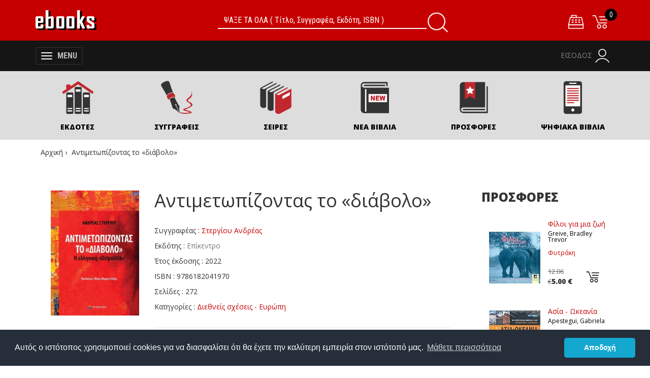

--- FILE ---
content_type: text/html; charset=UTF-8
request_url: https://www.ebooks.gr/gr/%EF%BF%BD%EF%BF%BD%EF%BF%BD%EF%BF%BD%EF%BF%BD%EF%BF%BD%EF%BF%BD%EF%BF%BD%EF%BF%BD%EF%BF%BD%EF%BF%BD%EF%BF%BD%EF%BF%BD%EF%BF%BD%EF%BF%BD%EF%BF%BD%EF%BF%BD%EF%BF%BD%EF%BF%BD%EF%BF%BD%EF%BF%BD%EF%BF%BD%EF%BF%BD%EF%BF%BD%EF%BF%BD%EF%BF%BD%EF%BF%BD%EF%BF%BD%EF%BF%BD%EF%BF%BD%EF%BF%BD%EF%BF%BD-%EF%BF%BD%EF%BF%BD%EF%BF%BD%EF%BF%BD-%EF%BF%BD%EF%BF%BD%EF%BF%BD%EF%BF%BD%EF%BF%BD%EF%BF%BD%EF%BF%BD%EF%BF%BD%EF%BF%BD%EF%BF%BD%EF%BF%BD%EF%BF%BD%EF%BF%BD%EF%BF%BD-444252.html
body_size: 107854
content:
<!DOCTYPE html>
<html lang="el">

	<head>
	
		<meta http-equiv="Content-Type" content="text/html; charset=UTF-8"/>
		<meta charset="utf-8"/>
		<meta http-equiv="X-UA-Compatible" content="IE=edge"/>
		<meta name="viewport" content="width=device-width, initial-scale=1.0, user-scalable=yes"/>
		<link rel="canonical" href="https://www.ebooks.gr/gr/%EF%BF%BD%EF%BF%BD%EF%BF%BD%EF%BF%BD%EF%BF%BD%EF%BF%BD%EF%BF%BD%EF%BF%BD%EF%BF%BD%EF%BF%BD%EF%BF%BD%EF%BF%BD%EF%BF%BD%EF%BF%BD%EF%BF%BD%EF%BF%BD%EF%BF%BD%EF%BF%BD%EF%BF%BD%EF%BF%BD%EF%BF%BD%EF%BF%BD%EF%BF%BD%EF%BF%BD%EF%BF%BD%EF%BF%BD%EF%BF%BD%EF%BF%BD%EF%BF%BD%EF%BF%BD%EF%BF%BD%EF%BF%BD-%EF%BF%BD%EF%BF%BD%EF%BF%BD%EF%BF%BD-%EF%BF%BD%EF%BF%BD%EF%BF%BD%EF%BF%BD%EF%BF%BD%EF%BF%BD%EF%BF%BD%EF%BF%BD%EF%BF%BD%EF%BF%BD%EF%BF%BD%EF%BF%BD%EF%BF%BD%EF%BF%BD-444252.html" />
		<meta name="robots" content="index, follow"/>
		<meta name="description" content="Το ανά χεί­ρας βι­βλίο με­λε­τά ένα ιδι­αί­τε­ρο κε­φά­λαιο των ευρω­πα­ϊ­κών δι­ε­θνών...">
		<meta name="keywords" content="Αντιμετωπίζοντας το «διάβολο»,Επίκεντρο,Στεργίου, Ανδρέας, Διεθνείς σχέσεις - Ευρώπη,βιβλία,βιβλίο,ηλεκτρονικό βιβλιοπωλείο" />
		<meta name="author" content="ebooks.gr"/>
		<meta name="designer" content="ebooks.gr"/>
		<meta name="copyright" content="© ebooks.gr 2026">
		<title>Αντιμετωπίζοντας το «διάβολο» | Στεργίου, Ανδρέας | Βιβλιοπωλείο ebooks.gr</title> 
		
		<meta property="og:title" content="Αντιμετωπίζοντας το «διάβολο»" />
		<meta property="og:type" content="book" />
		<meta property="og:url" content="https://www.ebooks.gr/gr/%EF%BF%BD%EF%BF%BD%EF%BF%BD%EF%BF%BD%EF%BF%BD%EF%BF%BD%EF%BF%BD%EF%BF%BD%EF%BF%BD%EF%BF%BD%EF%BF%BD%EF%BF%BD%EF%BF%BD%EF%BF%BD%EF%BF%BD%EF%BF%BD%EF%BF%BD%EF%BF%BD%EF%BF%BD%EF%BF%BD%EF%BF%BD%EF%BF%BD%EF%BF%BD%EF%BF%BD%EF%BF%BD%EF%BF%BD%EF%BF%BD%EF%BF%BD%EF%BF%BD%EF%BF%BD%EF%BF%BD%EF%BF%BD-%EF%BF%BD%EF%BF%BD%EF%BF%BD%EF%BF%BD-%EF%BF%BD%EF%BF%BD%EF%BF%BD%EF%BF%BD%EF%BF%BD%EF%BF%BD%EF%BF%BD%EF%BF%BD%EF%BF%BD%EF%BF%BD%EF%BF%BD%EF%BF%BD%EF%BF%BD%EF%BF%BD-444252.html" />
		<meta property="og:image" content="https://www.ebooks.gr/assets/160x240/b271886.jpg" />
		<meta property="og:description" content="Το ανά χεί­ρας βι­βλίο με­λε­τά ένα ιδι­αί­τε­ρο κε­φά­λαιο των ευρω­πα­ϊ­κών δι­ε­θνών σχέ­σε­ων κα­τά τη δι­άρ­κεια του Ψυ­χρού Πο­λέ­μου. Χρη­σι­μο­ποι­ώ­ντας πρω­το­γε­νείς πη­γές (αρ­χεία και συ­νε­ντεύ­ξεις) από την Ελ­λά­δα, την Ρω­σία," />
		<meta property="og:site_name" content="ebooks.gr" />
		<meta property="og:isbn" content="9786182041970" />

		<meta name="twitter:card" content="summary_large_image"/>
		<meta name="twitter:title" content="Αντιμετωπίζοντας το «διάβολο»">
		<meta name="twitter:description" content="Το ανά χεί­ρας βι­βλίο με­λε­τά ένα ιδι­αί­τε­ρο κε­φά­λαιο των ευρω­πα­ϊ­κών δι­ε­θνών σχέ­σε­ων κα­τά τη δι­άρ­κεια του Ψυ­χρού Πο­λέ­μου. Χρη­σι­μο­ποι­ώ­ντας πρω­το­γε­νείς πη­γές (αρ­χεία και συ­νε­ντεύ­ξεις) από την Ελ­λά­δα, την Ρω­σία,">
		<meta name="twitter:image" content="https://www.ebooks.gr/assets/160x240/b271886.jpg">
		<meta name="twitter:site" content="@ebooks_gr"/>



		<link rel="icon" href="/theme/images/favicon.png">
		
		
		  

<!-- Structured Data JSON-LD Στρατής -->

  <script type="application/ld+json">
  {
    "@context": "https://schema.org",
    "@type": "Book",
	"name": "Αντιμετωπίζοντας το «διάβολο»",
    "author": {
    "@type": "Person",
    "name": "Στεργίου, Ανδρέας"
    },
    "publisher": {
    "@type": "Organization",
    "name": "Επίκεντρο"
    },
    "datePublished": "2022",
    "isbn": "9786182041970",
	"numberOfPages": 272,
	"inLanguage": "el",
    "description": "Το ανά χείρας βιβλίο μελετά ένα ιδιαίτερο κεφάλαιο των ευρωπαϊκών διεθνών σχέσεων κατά τη διάρκεια του Ψυχρού Πολέμου. Χρησιμοποιώντας πρωτογενείς πηγές αρχεία και συνεντεύξεις από την Ελλάδα, την Ρωσία, την Κύπρο, το ΝΑΤΟ, τις Ηνωμένες Πολιτείες, τη Γερμανία και το Ηνωμένο Βασίλειο, το βιβλίο αναλύει τις πολιτικές και οικονομικές σχέσεις μεταξύ Ελλάδας και Ανατολικής Ευρώπης κατά τη διάρκεια του Ψυχρού Πολέμου, εστιάζοντας στην πολιτική στρατηγική της Ελλάδας προς αυτές. Επρόκειτο για μια πολυεπίπεδη εξωτερική πολιτική με σοβαρές επιπτώσεις στην περιφερειακή αρχιτεκτονική ισχύος και στη συνοχή του ΝΑΤΟ, καθώς από ένα χρονικό σημείο και μετά η πολιτική της Αθήνας προς αυτές τις χώρες δεν εξυπηρετούσε πλέον τα σύνδρομα ασφάλειας του από βορρά κινδύνου αλλά την υπαρξιακή εξ ανατολάς απειλή.",
	"image": "https://www.ebooks.gr/assets/160x240/b271886.jpg","offers": {
	"@type": "Offer",
	"priceCurrency": "EUR",
	"price": "11.90",
	"availability": "http://schema.org/InStock",
	"url": "https://www.ebooks.gr/gr/%EF%BF%BD%EF%BF%BD%EF%BF%BD%EF%BF%BD%EF%BF%BD%EF%BF%BD%EF%BF%BD%EF%BF%BD%EF%BF%BD%EF%BF%BD%EF%BF%BD%EF%BF%BD%EF%BF%BD%EF%BF%BD%EF%BF%BD%EF%BF%BD%EF%BF%BD%EF%BF%BD%EF%BF%BD%EF%BF%BD%EF%BF%BD%EF%BF%BD%EF%BF%BD%EF%BF%BD%EF%BF%BD%EF%BF%BD%EF%BF%BD%EF%BF%BD%EF%BF%BD%EF%BF%BD%EF%BF%BD%EF%BF%BD-%EF%BF%BD%EF%BF%BD%EF%BF%BD%EF%BF%BD-%EF%BF%BD%EF%BF%BD%EF%BF%BD%EF%BF%BD%EF%BF%BD%EF%BF%BD%EF%BF%BD%EF%BF%BD%EF%BF%BD%EF%BF%BD%EF%BF%BD%EF%BF%BD%EF%BF%BD%EF%BF%BD-444252.html"
}

  }
  </script>



	
		
		
		<link href="//fonts.googleapis.com/css?family=Open+Sans:400,600,800&amp;subset=greek" rel="stylesheet">
		<link href="//fonts.googleapis.com/css?family=Roboto+Condensed:400,700&amp;subset=greek" rel="stylesheet">

		<!-- Latest compiled and minified CSS -->
		<link rel="stylesheet" href="//maxcdn.bootstrapcdn.com/bootstrap/3.3.7/css/bootstrap.min.css" 
		integrity="sha384-BVYiiSIFeK1dGmJRAkycuHAHRg32OmUcww7on3RYdg4Va+PmSTsz/K68vbdEjh4u" crossorigin="anonymous">
		
		<link rel='stylesheet' type='text/css' href="/theme/css/style.css">
		
		<!-- Global site tag (gtag.js) - Google Analytics -->
<script type="text/javascript">

  var _gaq = _gaq || [];
  _gaq.push(['_setAccount', 'UA-10027435-1']);
  _gaq.push(['_trackPageview']);

  (function() {
    var ga = document.createElement('script'); ga.type = 'text/javascript'; ga.async = true;
    ga.src = ('https:' == document.location.protocol ? 'https://ssl' : 'http://www') + '.google-analytics.com/ga.js';
    var s = document.getElementsByTagName('script')[0]; s.parentNode.insertBefore(ga, s);
  })();

</script>


<link rel="stylesheet" type="text/css" href="//cdnjs.cloudflare.com/ajax/libs/cookieconsent2/3.0.3/cookieconsent.min.css" />
<script src="//cdnjs.cloudflare.com/ajax/libs/cookieconsent2/3.0.3/cookieconsent.min.js"></script>
<script>
window.addEventListener("load", function(){
window.cookieconsent.initialise({
  "palette": {
    "popup": {
      "background": "#252e39"
    },
    "button": {
      "background": "#14a7d0"
    }
  },
  "theme": "classic",
  "content": {
    "message": "Αυτός ο ιστότοπος χρησιμοποιεί cookies για να διασφαλίσει ότι θα έχετε την καλύτερη εμπειρία στον ιστότοπό μας. ",
    "link": "Μάθετε περισσότερα",
    "href": "/page.php?id=6",
    "dismiss": "Αποδοχή"
  }
})});
</script>		<!-- HTML5 Shim and Respond.js IE8 support of HTML5 elements and media queries -->
		<!-- WARNING: Respond.js doesn't work if you view the page via file:// -->
		<!--[if lt IE 9]>
			<script src="//oss.maxcdn.com/libs/html5shiv/3.7.0/html5shiv.js"></script>
			<script src="//oss.maxcdn.com/libs/respond.js/1.4.2/respond.min.js"></script>
		<![endif]-->
	</head>
	
	<body class="nav-fix">	
		<!--
<script type="text/javascript" src="//s7.addthis.com/js/300/addthis_widget.js#pubid=ra-5f7d730f1f9204dd"></script>
-->
			
	<script>
	  (function(a,b,c,d,e,f,g){a['SkroutzAnalyticsObject']=e;a[e]= a[e] || function(){
	    (a[e].q = a[e].q || []).push(arguments);};f=b.createElement(c);f.async=true;
	    f.src=d;g=b.getElementsByTagName(c)[0];g.parentNode.insertBefore(f,g);
	  })(window,document,'script','https://analytics.skroutz.gr/analytics.min.js','skroutz_analytics');
	
	  skroutz_analytics('session', 'connect', 'SA-0698-4804');  // Connect your Account.
	</script>
		

<!-- HEADER -->	

<nav class="navbar navbar-inverse navbar-fixed-top2" id="top">
	<div class="container">
	
		<div class="navbar-header">			
			
			<a class="navbar-brand" href="/gr" data-toggle="tooltip" data-placement="bottom" title="" data-original-title="Αρχική">
			<img src="/theme/images/logo.png" alt="Ηλεκτρονικό βιβλιοπωλείο eBooks.gr. Βρείτε όλα τα βιβλία εύκολα!"> </a>
			
			<div class="nav navbar-nav navbar-center font-2">
			
				<form name="search_form" id="search_form" method="get">
					<div class="searchbar">
						<div class="input-group">								
							<input type="text" id="keyword" name="keyword" class="form-control" placeholder="ΨΑΞΕ ΤΑ ΟΛΑ ( Τίτλο, Συγγραφέα, Εκδότη, ISBN )">
							
							<span class="input-group-btn">
								<button class="btn btn-default" type="submit"><img src="/theme/images/icons/icon-white-search.png" alt="Αναζήτηση"/></button>
							</span>
						</div>
					</div>
				</form>
			</div>
			
			<div class="top-right">		
									
				<a href="/checkout/" data-toggle="tooltip" data-placement="bottom" title="" data-original-title="Ταμείο">
					<img src="/theme/images/icons/icon-white-checkout.png" alt="Ταμείο"/></a>		
					
					

<span id="mini_cart_tpl">
	<a class="shopping-icon" href="/gr/cart" data-toggle="tooltip" data-placement="bottom" title="" data-original-title="Το Καλάθι μου">
		<span>0</span>
		<img src="/theme/images/icons/icon-white-cart.png" alt="Το Καλάθι μου"/>
	</a>
</span>	
													
			</div>
			
		</div>
	</div>
			
</nav>

<nav class="navbar navbar-2 navbar-inverse">
	<div class="row categories">	
	
		<!-- MENU -->
			
		<div class="row categ-button">		
			<div class="container">	
				<button type="button" class="navbar-toggle collapsed" data-toggle="collapse" data-target="#navbar" aria-expanded="false">
					<div class="button-bars">
						<span class="icon-bar"></span>
						<span class="icon-bar"></span>
						<span class="icon-bar"></span>
					</div>
					<span class="button-label">MENU</span>	
				</button>
				
				<div class="top-account">	
						
						<a href="/gr/account/">
							<span style="text-transform: uppercase;">Είσοδος</span>
							<img src="/theme/images/icons/icon-white-login.png" alt="Είσοδος"/>
						</a>
									</div>
				
			</div>
		</div>

		<div class="row">		
			<div class="container">	
				<div id="navbar" class="collapse navbar-collapse">
					<ul class="nav"><li class="mega-dropdowndropdown mega-dropdown "><a href="#" class="dropdown-toggle" data-toggle="dropdown" >Γενικά βιβλία</a><ul class="dropdown-menu mega-dropdown-menu"><li class="col-sm-3"><ul><li class="dropdown-header">Βιβλιογραφίες</li><li><a href="/gr/γενικα-βιβλια/βιβλιογραφιες/βιβλιογραφια-ελληνικη">Βιβλιογραφία, Ελληνική</a></li><li><a href="/gr/γενικα-βιβλια/βιβλιογραφιες/βιοβιβλιογραφιες">Βιοβιβλιογραφίες</a></li><li><a href="/gr/γενικα-βιβλια/βιβλιογραφιες/διατριβες-βιβλιογραφια">Διατριβές - Βιβλιογραφία</a></li><li><a href="/gr/γενικα-βιβλια/βιβλιογραφιες/εμπορικοι-καταλογοι">Εμπορικοί Κατάλογοι</a></li></ul></li><li class="col-sm-3"><ul><li class="dropdown-header">Βιβλιοθηκονομία</li><li><a href="/gr/γενικα-βιβλια/βιβλιοθηκονομια/αναγνωση-εκπαιδευση">Ανάγνωση - Εκπαίδευση</a></li><li><a href="/gr/γενικα-βιβλια/βιβλιοθηκονομια/βιβλια-και-αναγνωση">Βιβλία και ανάγνωση</a></li><li><a href="/gr/γενικα-βιβλια/βιβλιοθηκονομια/βιβλιογραφικες-υπηρεσιες">Βιβλιογραφικές υπηρεσίες</a></li><li><a href="/gr/γενικα-βιβλια/βιβλιοθηκονομια/βιβλιοθηκες-αρχεια">Βιβλιοθήκες. Αρχεία</a></li><li><a href="/gr/γενικα-βιβλια/βιβλιοθηκονομια/βιβλιοκρισιες">Βιβλιοκρισίες</a></li><li><a href="/gr/γενικα-βιβλια/βιβλιοθηκονομια/ευρετηρια">Ευρετήρια</a></li><li><a href="/gr/γενικα-βιβλια/βιβλιοθηκονομια/κεντρα-τεκμηριωσης-και-πληροφορησης">Κέντρα τεκμηρίωσης και πληροφόρησης</a></li><li><a href="/gr/γενικα-βιβλια/βιβλιοθηκονομια/πληροφορηση-υπηρεσιες-της">Πληροφόρηση, Υπηρεσίες της</a></li><li><a href="/gr/γενικα-βιβλια/βιβλιοθηκονομια/συλλογες-συντηρηση-και-αποκατασταση">Συλλογές - Συντήρηση και αποκατάσταση</a></li></ul></li><li class="col-sm-3"><ul><li class="dropdown-header">Γενικά βιβλία - Eργα</li><li><a href="/gr/γενικα-βιβλια/γενικα-βιβλια-eργα/ανθρωποτητα">Ανθρωπότητα</a></li><li><a href="/gr/γενικα-βιβλια/γενικα-βιβλια-eργα/βιβλια">Βιβλία</a></li><li><a href="/gr/γενικα-βιβλια/γενικα-βιβλια-eργα/γνωση-και-επιστημοσυνη">Γνώση και επιστημοσύνη</a></li><li><a href="/gr/γενικα-βιβλια/γενικα-βιβλια-eργα/θεωρια-της-γνωση">Θεωρία της Γνώση</a></li><li><a href="/gr/γενικα-βιβλια/γενικα-βιβλια-eργα/ερευνα">Έρευνα</a></li><li><a href="/gr/γενικα-βιβλια/γενικα-βιβλια-eργα/ερευνα-μεθοδολογια">Έρευνα - Μεθοδολογία</a></li><li><a href="/gr/γενικα-βιβλια/γενικα-βιβλια-eργα/κρυπτογραφια">Κρυπτογραφία</a></li><li><a href="/gr/γενικα-βιβλια/γενικα-βιβλια-eργα/μαθηση">Μάθηση</a></li><li><a href="/gr/γενικα-βιβλια/γενικα-βιβλια-eργα/μυστηρια-φαινομενα">Μυστήρια φαινόμενα</a></li><li><a href="/gr/γενικα-βιβλια/γενικα-βιβλια-eργα/νευματικη-επιστημη">Νευματική επιστήμη</a></li><li><a href="/gr/γενικα-βιβλια/γενικα-βιβλια-eργα/προβλεψεις">Προβλέψεις</a></li><li><a href="/gr/γενικα-βιβλια/γενικα-βιβλια-eργα/συστηματα-προσομοιωση">Συστήματα - Προσομοίωση</a></li><li><a href="/gr/γενικα-βιβλια/γενικα-βιβλια-eργα/τεχνητη-νοημοσυνη">Τεχνητή νοημοσύνη</a></li></ul></li><li class="col-sm-3"><ul><li class="dropdown-header">Δημοσιογραφία. Εφημερίδες. Εκδοτική</li><li><a href="/gr/γενικα-βιβλια/δημοσιογραφια-εφημεριδες-εκδοτικη/δημοσιογραφια">Δημοσιογραφία</a></li><li><a href="/gr/γενικα-βιβλια/δημοσιογραφια-εφημεριδες-εκδοτικη/δημοσιογραφοι">Δημοσιογράφοι</a></li><li><a href="/gr/γενικα-βιβλια/δημοσιογραφια-εφημεριδες-εκδοτικη/εκδοτες-και-εκδοσεις-ελλας">Εκδότες και εκδόσεις - Ελλάς</a></li><li><a href="/gr/γενικα-βιβλια/δημοσιογραφια-εφημεριδες-εκδοτικη/εκδοτες-και-εκδοσεις-ιστορια">Εκδότες και εκδόσεις - Ιστορία</a></li><li><a href="/gr/γενικα-βιβλια/δημοσιογραφια-εφημεριδες-εκδοτικη/εφημεριδες">Εφημερίδες</a></li><li><a href="/gr/γενικα-βιβλια/δημοσιογραφια-εφημεριδες-εκδοτικη/θεσσαλονικη-τυπος-ιστορια">Θεσσαλονίκη - Τύπος - Ιστορία</a></li><li><a href="/gr/γενικα-βιβλια/δημοσιογραφια-εφημεριδες-εκδοτικη/ντοκιμαντερ">Ντοκιμαντέρ</a></li></ul></li><li class="col-sm-3"><ul><li class="dropdown-header">Δοκίμια. Ομιλίες. Αποφθέγματα. Σύμμικτα</li><li><a href="/gr/γενικα-βιβλια/δοκιμια-ομιλιες-αποφθεγματα-συμμικτα/αποφθεγματα">Αποφθέγματα</a></li><li><a href="/gr/γενικα-βιβλια/δοκιμια-ομιλιες-αποφθεγματα-συμμικτα/γνωμικα">Γνωμικά</a></li><li><a href="/gr/γενικα-βιβλια/δοκιμια-ομιλιες-αποφθεγματα-συμμικτα/δοκιμια">Δοκίμια</a></li><li><a href="/gr/γενικα-βιβλια/δοκιμια-ομιλιες-αποφθεγματα-συμμικτα/ελληνικα-δοκιμια">Ελληνικά δοκίμια</a></li><li><a href="/gr/γενικα-βιβλια/δοκιμια-ομιλιες-αποφθεγματα-συμμικτα/ομιλιες">Ομιλίες</a></li><li><a href="/gr/γενικα-βιβλια/δοκιμια-ομιλιες-αποφθεγματα-συμμικτα/συλλογες">Συλλογές</a></li><li><a href="/gr/γενικα-βιβλια/δοκιμια-ομιλιες-αποφθεγματα-συμμικτα/συμμεικτα">Σύμμεικτα</a></li><li><a href="/gr/γενικα-βιβλια/δοκιμια-ομιλιες-αποφθεγματα-συμμικτα/συνεντευξεις">Συνεντεύξεις</a></li></ul></li><li class="col-sm-3"><ul><li class="dropdown-header">Εγκυκλοπαίδειες και λεξικά</li><li><a href="/gr/γενικα-βιβλια/εγκυκλοπαιδειες-και-λεξικα/αλμανακ">Αλμανάκ</a></li><li><a href="/gr/γενικα-βιβλια/εγκυκλοπαιδειες-και-λεξικα/εγκυκλοπαιδειες-και-λεξικα-βιβλια-για-παιδια">Εγκυκλοπαίδειες και λεξικά - Βιβλία για παιδιά</a></li><li><a href="/gr/γενικα-βιβλια/εγκυκλοπαιδειες-και-λεξικα/παγκοσμια-ρεκορ">Παγκόσμια ρεκόρ</a></li><li><a href="/gr/γενικα-βιβλια/εγκυκλοπαιδειες-και-λεξικα/παραξενα-και-θαυμαστα-φαινομενα">Παράξενα και θαυμαστά φαινόμενα</a></li></ul></li><li class="col-sm-3"><ul><li class="dropdown-header">Οργανισμοί. Μουσεία. Εκθέσεις</li><li><a href="/gr/γενικα-βιβλια/οργανισμοι-μουσεια-εκθεσεις/αρχαιολογικα-μουσεια-και-συλλογες">Αρχαιολογικά μουσεία και συλλογές</a></li><li><a href="/gr/γενικα-βιβλια/οργανισμοι-μουσεια-εκθεσεις/μουσεια">Μουσεία</a></li><li><a href="/gr/γενικα-βιβλια/οργανισμοι-μουσεια-εκθεσεις/μουσεια-ελλας">Μουσεία - Ελλάς</a></li><li><a href="/gr/γενικα-βιβλια/οργανισμοι-μουσεια-εκθεσεις/μουσειολογια">Μουσειολογία</a></li><li><a href="/gr/γενικα-βιβλια/οργανισμοι-μουσεια-εκθεσεις/μουσειολογια-λογοι-δοκιμια-διαλεξεις">Μουσειολογία -  Λόγοι, δοκίμια, διαλέξεις</a></li></ul></li><li class="col-sm-3"><ul><li class="dropdown-header">Περιοδικές εκδόσεις</li><li><a href="/gr/γενικα-βιβλια/περιοδικες-εκδοσεις/περιοδικα-ελλας">Περιοδικά - Ελλάς</a></li><li><a href="/gr/γενικα-βιβλια/περιοδικες-εκδοσεις/περιοδικα-ιστορια">Περιοδικά - Ιστορία</a></li><li><a href="/gr/γενικα-βιβλια/περιοδικες-εκδοσεις/περιοδικες-εκδοσεις-βιβλιογραφια">Περιοδικές εκδόσεις - Βιβλιογραφία</a></li></ul></li><li class="col-sm-3"><ul><li class="dropdown-header">Σπάνια βιβλία. Χειρόγραφα. Αρχεία</li><li><a href="/gr/γενικα-βιβλια/σπανια-βιβλια-χειρογραφα-αρχεια/βιβλια-μινιατουρες">Βιβλία μινιατούρες</a></li><li><a href="/gr/γενικα-βιβλια/σπανια-βιβλια-χειρογραφα-αρχεια/εικονογραφημενα-βιβλια">Εικονογραφημένα βιβλία</a></li><li><a href="/gr/γενικα-βιβλια/σπανια-βιβλια-χειρογραφα-αρχεια/λευκωματα-προσωπικα">Λευκώματα, Προσωπικά</a></li><li><a href="/gr/γενικα-βιβλια/σπανια-βιβλια-χειρογραφα-αρχεια/παπυροι">Πάπυροι</a></li><li><a href="/gr/γενικα-βιβλια/σπανια-βιβλια-χειρογραφα-αρχεια/σημειωματαρια">Σημειωματάρια</a></li><li><a href="/gr/γενικα-βιβλια/σπανια-βιβλια-χειρογραφα-αρχεια/χειρογραφα">Χειρόγραφα</a></li></ul></li></ul></li><li class="mega-dropdowndropdown mega-dropdown "><a href="#" class="dropdown-toggle" data-toggle="dropdown" >Θετικές Επιστήμες</a><ul class="dropdown-menu mega-dropdown-menu"><li class="col-sm-3"><ul><li class="dropdown-header">Γεωγραφία</li><li><a href="/gr/θετικες-επιστημες/γεωγραφια/αμερικη">Αμερική</a></li><li><a href="/gr/θετικες-επιστημες/γεωγραφια/ασια">Ασία</a></li><li><a href="/gr/θετικες-επιστημες/γεωγραφια/ατλαντες">Ατλαντες</a></li><li><a href="/gr/θετικες-επιστημες/γεωγραφια/αυστραλια">Αυστραλία</a></li><li><a href="/gr/θετικες-επιστημες/γεωγραφια/αφρικη">Αφρική</a></li><li><a href="/gr/θετικες-επιστημες/γεωγραφια/βαλκανικη-χερσονησος">Βαλκανική Χερσόνησος</a></li><li><a href="/gr/θετικες-επιστημες/γεωγραφια/βεδουινοι">Βεδουίνοι</a></li><li><a href="/gr/θετικες-επιστημες/γεωγραφια/γενικα">Γενικα</a></li><li><a href="/gr/θετικες-επιστημες/γεωγραφια/ελλας">Ελλάς</a></li><li><a href="/gr/θετικες-επιστημες/γεωγραφια/εξερευνησεις">Εξερευνήσεις</a></li><li><a href="/gr/θετικες-επιστημες/γεωγραφια/εξερευνητες">Εξερευνητές</a></li><li><a href="/gr/θετικες-επιστημες/γεωγραφια/ιταλια">Ιταλία</a></li><li><a href="/gr/θετικες-επιστημες/γεωγραφια/κινα">Κίνα</a></li><li><a href="/gr/θετικες-επιστημες/γεωγραφια/μαροκο">Μαρόκο</a></li><li><a href="/gr/θετικες-επιστημες/γεωγραφια/ποταμοι">Ποταμοί</a></li><li><a href="/gr/θετικες-επιστημες/γεωγραφια/σπηλαια">Σπήλαια</a></li><li><a href="/gr/θετικες-επιστημες/γεωγραφια/ταξιδια-και-περιηγησεις">Ταξίδια και περιηγήσεις</a></li><li><a href="/gr/θετικες-επιστημες/γεωγραφια/τοπωνυμια">Τοπωνύμια</a></li></ul></li><li class="col-sm-3"><ul><li class="dropdown-header">Εφαρμοσμένες επιστήμες</li><li><a href="/gr/θετικες-επιστημες/εφαρμοσμενες-επιστημες/βιομηχανια">Βιομηχανία</a></li><li><a href="/gr/θετικες-επιστημες/εφαρμοσμενες-επιστημες/γεωπονια">Γεωπονία</a></li><li><a href="/gr/θετικες-επιστημες/εφαρμοσμενες-επιστημες/γεωργια">Γεωργία</a></li><li><a href="/gr/θετικες-επιστημες/εφαρμοσμενες-επιστημες/διοικηση-και-οργανωση-βοηθητικες-υπηρεσιες">Διοίκηση και οργάνωση. Βοηθητικές υπηρεσίες</a></li><li><a href="/gr/θετικες-επιστημες/εφαρμοσμενες-επιστημες/ιατρικη">Ιατρική</a></li><li><a href="/gr/θετικες-επιστημες/εφαρμοσμενες-επιστημες/μηχανικη">Μηχανική</a></li><li><a href="/gr/θετικες-επιστημες/εφαρμοσμενες-επιστημες/οικιακη-οικονομια">Οικιακή οικονομία</a></li><li><a href="/gr/θετικες-επιστημες/εφαρμοσμενες-επιστημες/οικοδομικη">Οικοδομική</a></li><li><a href="/gr/θετικες-επιστημες/εφαρμοσμενες-επιστημες/τεχνολογια-γενικα-εργα">Τεχνολογία  - Γενικά έργα</a></li><li><a href="/gr/θετικες-επιστημες/εφαρμοσμενες-επιστημες/χημικη-τεχνολογια">Χημική τεχνολογία</a></li></ul></li><li class="col-sm-3"><ul><li class="dropdown-header">Ηλεκτρονικοί υπολογιστές</li><li><a href="/gr/θετικες-επιστημες/ηλεκτρονικοι-υπολογιστες/internet">Internet</a></li><li><a href="/gr/θετικες-επιστημες/ηλεκτρονικοι-υπολογιστες/ασφαλεια">Ασφάλεια</a></li><li><a href="/gr/θετικες-επιστημες/ηλεκτρονικοι-υπολογιστες/βασεις-δεδομενων">Βάσεις δεδομένων</a></li><li><a href="/gr/θετικες-επιστημες/ηλεκτρονικοι-υπολογιστες/βιβλια-για-παιδια">Βιβλία για παιδιά</a></li><li><a href="/gr/θετικες-επιστημες/ηλεκτρονικοι-υπολογιστες/γραφικα">Γραφικά</a></li><li><a href="/gr/θετικες-επιστημες/ηλεκτρονικοι-υπολογιστες/διαδικτυακο-σημειωματαριο-blog">Διαδικτυακό σημειωματάριο (blog)</a></li><li><a href="/gr/θετικες-επιστημες/ηλεκτρονικοι-υπολογιστες/εγκυκλοπαιδειες-και-λεξικα-1">Εγκυκλοπαίδειες και λεξικά</a></li><li><a href="/gr/θετικες-επιστημες/ηλεκτρονικοι-υπολογιστες/εισαγωγη-δεδομενων">Εισαγωγή δεδομένων</a></li><li><a href="/gr/θετικες-επιστημες/ηλεκτρονικοι-υπολογιστες/ιστορια">Ιστορία</a></li><li><a href="/gr/θετικες-επιστημες/ηλεκτρονικοι-υπολογιστες/λειτουργικα-συστηματα">Λειτουργικά συστήματα</a></li><li><a href="/gr/θετικες-επιστημες/ηλεκτρονικοι-υπολογιστες/μικροεπεξεργαστες">Μικροεπεξεργαστές</a></li><li><a href="/gr/θετικες-επιστημες/ηλεκτρονικοι-υπολογιστες/πολυμεσα">Πολυμέσα</a></li><li><a href="/gr/θετικες-επιστημες/ηλεκτρονικοι-υπολογιστες/προγραμματα">Προγράμματα</a></li><li><a href="/gr/θετικες-επιστημες/ηλεκτρονικοι-υπολογιστες/προγραμματισμος">Προγραμματισμός</a></li><li><a href="/gr/θετικες-επιστημες/ηλεκτρονικοι-υπολογιστες/σπουδη-και-διδασκαλια">Σπουδή και διδασκαλία</a></li><li><a href="/gr/θετικες-επιστημες/ηλεκτρονικοι-υπολογιστες/φιλοσοφια-και-θεωρια">Φιλοσοφία και θεωρία</a></li></ul></li><li class="col-sm-3"><ul><li class="dropdown-header">Φυσικές και θετικές επιστήμες</li><li><a href="/gr/θετικες-επιστημες/φυσικες-και-θετικες-επιστημες/αστρονομια">Αστρονομία</a></li><li><a href="/gr/θετικες-επιστημες/φυσικες-και-θετικες-επιστημες/βιολογικες-επιστημες">Βιολογικές επιστήμες</a></li><li><a href="/gr/θετικες-επιστημες/φυσικες-και-θετικες-επιστημες/βοτανικες-επιστημες">Βοτανικές επιστήμες</a></li><li><a href="/gr/θετικες-επιστημες/φυσικες-και-θετικες-επιστημες/γεωλογια">Γεωλογία</a></li><li><a href="/gr/θετικες-επιστημες/φυσικες-και-θετικες-επιστημες/ζωολογια">Ζωολογία</a></li><li><a href="/gr/θετικες-επιστημες/φυσικες-και-θετικες-επιστημες/μαθηματικα">Μαθηματικά</a></li><li><a href="/gr/θετικες-επιστημες/φυσικες-και-θετικες-επιστημες/παλαιοντολογια">Παλαιοντολογία</a></li><li><a href="/gr/θετικες-επιστημες/φυσικες-και-θετικες-επιστημες/φυσικες-και-θετικες-επιστημες-γενικα-εργα">Φυσικές και θετικές επιστήμες - Γενικά έργα</a></li><li><a href="/gr/θετικες-επιστημες/φυσικες-και-θετικες-επιστημες/φυσικη">Φυσική</a></li><li><a href="/gr/θετικες-επιστημες/φυσικες-και-θετικες-επιστημες/χημεια">Χημεία</a></li></ul></li></ul></li><li class="mega-dropdowndropdown mega-dropdown "><a href="#" class="dropdown-toggle" data-toggle="dropdown" >Ξένη Λογοτεχνία</a><ul class="dropdown-menu mega-dropdown-menu"><li class="col-sm-3"><ul><li class="dropdown-header">Αγγλική και αγγλόφωνη λογοτεχνία</li><li><a href="/gr/ξενη-λογοτεχνια/αγγλικη-και-αγγλοφωνη-λογοτεχνια/αγγλικα-θεατρικα-εργα">Αγγλικά θεατρικά έργα</a></li><li><a href="/gr/ξενη-λογοτεχνια/αγγλικη-και-αγγλοφωνη-λογοτεχνια/αγγλικη-και-αγγλοφωνη-πεζογραφια">Αγγλική και αγγλόφωνη πεζογραφία</a></li><li><a href="/gr/ξενη-λογοτεχνια/αγγλικη-και-αγγλοφωνη-λογοτεχνια/αγγλικη-και-αγγλοφωνη-ποιηση">Αγγλική και αγγλόφωνη ποίηση</a></li><li><a href="/gr/ξενη-λογοτεχνια/αγγλικη-και-αγγλοφωνη-λογοτεχνια/αγγλικη-λογοτεχνια">Αγγλική λογοτεχνία</a></li><li><a href="/gr/ξενη-λογοτεχνια/αγγλικη-και-αγγλοφωνη-λογοτεχνια/αγγλικη-λογοτεχνια-ερμηνεια-και-κριτικη">Αγγλική λογοτεχνία - Ερμηνεία και κριτική</a></li><li><a href="/gr/ξενη-λογοτεχνια/αγγλικη-και-αγγλοφωνη-λογοτεχνια/αγγλικο-δοκιμιο">Αγγλικό δοκίμιο</a></li><li><a href="/gr/ξενη-λογοτεχνια/αγγλικη-και-αγγλοφωνη-λογοτεχνια/αγγλοφωνη-λογοτεχνια">Αγγλόφωνη λογοτεχνία</a></li><li><a href="/gr/ξενη-λογοτεχνια/αγγλικη-και-αγγλοφωνη-λογοτεχνια/αγγλοφωνη-πεζογραφια-ινδια-μυθιστορημα">Αγγλόφωνη πεζογραφία (Ινδία) - Μυθιστόρημα</a></li><li><a href="/gr/ξενη-λογοτεχνια/αγγλικη-και-αγγλοφωνη-λογοτεχνια/αγγλοφωνη-πεζογραφια-νοτιος-αφρικη-διηγημα">Αγγλόφωνη πεζογραφία (Νότιος Αφρική) - Διήγημα</a></li><li><a href="/gr/ξενη-λογοτεχνια/αγγλικη-και-αγγλοφωνη-λογοτεχνια/σκοτσεζικη-πεζογραφια">Σκοτσέζικη πεζογραφία</a></li><li><a href="/gr/ξενη-λογοτεχνια/αγγλικη-και-αγγλοφωνη-λογοτεχνια/συριακη-λογοτεχνια">Συριακή λογοτεχνία</a></li></ul></li><li class="col-sm-3"><ul><li class="dropdown-header">Αμερικανική λογοτεχνία</li><li><a href="/gr/ξενη-λογοτεχνια/αμερικανικη-λογοτεχνια/αγγλοφωνη-πεζογραφια-καναδας-διηγημα">Αγγλόφωνη πεζογραφία (Καναδάς) - Διήγημα</a></li><li><a href="/gr/ξενη-λογοτεχνια/αμερικανικη-λογοτεχνια/αγγλοφωνη-πεζογραφια-καναδας-μυθιστορημα">Αγγλόφωνη πεζογραφία (Καναδάς) - Μυθιστόρημα</a></li><li><a href="/gr/ξενη-λογοτεχνια/αμερικανικη-λογοτεχνια/αγγλοφωνη-πεζογραφια-καναδας-νουβελα">Αγγλόφωνη πεζογραφία (Καναδάς) - Νουβέλα</a></li><li><a href="/gr/ξενη-λογοτεχνια/αμερικανικη-λογοτεχνια/αμερικανικα-θεατρικα-εργα">Αμερικανικά θεατρικά έργα</a></li><li><a href="/gr/ξενη-λογοτεχνια/αμερικανικη-λογοτεχνια/αμερικανικα-θεατρικα-εργα-ερμηνεια-και-κριτικη">Αμερικανικά θεατρικά έργα - Ερμηνεία και κριτική</a></li><li><a href="/gr/ξενη-λογοτεχνια/αμερικανικη-λογοτεχνια/αμερικανικη-επιστολογραφια">Αμερικανική επιστολογραφία</a></li><li><a href="/gr/ξενη-λογοτεχνια/αμερικανικη-λογοτεχνια/αμερικανικη-λογοτεχνια-θεωρια">Αμερικανική λογοτεχνία - Θεωρία</a></li><li><a href="/gr/ξενη-λογοτεχνια/αμερικανικη-λογοτεχνια/αμερικανικη-λογοτεχνια-ιστορια-και-κριτικη">Αμερικανική λογοτεχνία - Ιστορία και κριτική</a></li><li><a href="/gr/ξενη-λογοτεχνια/αμερικανικη-λογοτεχνια/αμερικανικη-πεζογραφια">Αμερικανική πεζογραφία</a></li><li><a href="/gr/ξενη-λογοτεχνια/αμερικανικη-λογοτεχνια/αμερικανικη-ποιηση">Αμερικανική ποίηση</a></li><li><a href="/gr/ξενη-λογοτεχνια/αμερικανικη-λογοτεχνια/αμερικανικο-δοκιμιο">Αμερικανικό δοκίμιο</a></li><li><a href="/gr/ξενη-λογοτεχνια/αμερικανικη-λογοτεχνια/καναδικο-δοκιμιο">Καναδικό δοκίμιο</a></li></ul></li><li class="col-sm-3"><ul><li class="dropdown-header">Γαλλική και γαλλόφωνη λογοτεχνία</li><li><a href="/gr/ξενη-λογοτεχνια/γαλλικη-και-γαλλοφωνη-λογοτεχνια/βελγικη-λογοτεχνια">Βελγική λογοτεχνία</a></li><li><a href="/gr/ξενη-λογοτεχνια/γαλλικη-και-γαλλοφωνη-λογοτεχνια/γαλλικα-θεατρικα-εργα">Γαλλικά θεατρικά έργα</a></li><li><a href="/gr/ξενη-λογοτεχνια/γαλλικη-και-γαλλοφωνη-λογοτεχνια/γαλλικη-επιστολογραφια">Γαλλική επιστολογραφία</a></li><li><a href="/gr/ξενη-λογοτεχνια/γαλλικη-και-γαλλοφωνη-λογοτεχνια/γαλλικη-και-γαλλοφωνη-πεζογραφια">Γαλλική και γαλλόφωνη πεζογραφία</a></li><li><a href="/gr/ξενη-λογοτεχνια/γαλλικη-και-γαλλοφωνη-λογοτεχνια/γαλλικη-και-γαλλοφωνη-ποιηση">Γαλλική και γαλλόφωνη ποίηση</a></li><li><a href="/gr/ξενη-λογοτεχνια/γαλλικη-και-γαλλοφωνη-λογοτεχνια/γαλλικη-λογοτεχνια">Γαλλική λογοτεχνία</a></li><li><a href="/gr/ξενη-λογοτεχνια/γαλλικη-και-γαλλοφωνη-λογοτεχνια/γαλλικη-λογοτεχνια-ερμηνεια-και-κριτικη">Γαλλική λογοτεχνία - Ερμηνεία και κριτική</a></li><li><a href="/gr/ξενη-λογοτεχνια/γαλλικη-και-γαλλοφωνη-λογοτεχνια/γαλλικη-πεζογραφια-συλλογες">Γαλλική πεζογραφία - Συλλογές</a></li><li><a href="/gr/ξενη-λογοτεχνια/γαλλικη-και-γαλλοφωνη-λογοτεχνια/γαλλικο-δοκιμιο">Γαλλικό δοκίμιο</a></li><li><a href="/gr/ξενη-λογοτεχνια/γαλλικη-και-γαλλοφωνη-λογοτεχνια/γαλλοφωνη-λογοτεχνια-ερμηνεια-και-κριτικη">Γαλλόφωνη λογοτεχνία - Ερμηνεία και κριτική</a></li><li><a href="/gr/ξενη-λογοτεχνια/γαλλικη-και-γαλλοφωνη-λογοτεχνια/ελβετικη-λογοτεχνια">Ελβετική λογοτεχνία</a></li><li><a href="/gr/ξενη-λογοτεχνια/γαλλικη-και-γαλλοφωνη-λογοτεχνια/φινλανδικη-λογοτεχνια">Φινλανδική λογοτεχνία</a></li></ul></li><li class="col-sm-3"><ul><li class="dropdown-header">Γερμανική και γερμανόφωνη λογοτεχνία</li><li><a href="/gr/ξενη-λογοτεχνια/γερμανικη-και-γερμανοφωνη-λογοτεχνια/αυστριακη-λογοτεχνια">Αυστριακή λογοτεχνία</a></li><li><a href="/gr/ξενη-λογοτεχνια/γερμανικη-και-γερμανοφωνη-λογοτεχνια/γερμανικα-θεατρικα-εργα">Γερμανικά θεατρικά έργα</a></li><li><a href="/gr/ξενη-λογοτεχνια/γερμανικη-και-γερμανοφωνη-λογοτεχνια/γερμανικη-επιστολογραφια">Γερμανική επιστολογραφία</a></li><li><a href="/gr/ξενη-λογοτεχνια/γερμανικη-και-γερμανοφωνη-λογοτεχνια/γερμανικη-και-γερμανοφωνη-πεζογραφια">Γερμανική και γερμανόφωνη πεζογραφία</a></li><li><a href="/gr/ξενη-λογοτεχνια/γερμανικη-και-γερμανοφωνη-λογοτεχνια/γερμανικη-και-γερμανοφωνη-ποιηση">Γερμανική και γερμανόφωνη ποίηση</a></li><li><a href="/gr/ξενη-λογοτεχνια/γερμανικη-και-γερμανοφωνη-λογοτεχνια/γερμανικη-λογοτεχνια">Γερμανική λογοτεχνία</a></li><li><a href="/gr/ξενη-λογοτεχνια/γερμανικη-και-γερμανοφωνη-λογοτεχνια/γερμανικη-λογοτεχνια-ερμηνεια-και-κριτικη">Γερμανική λογοτεχνία - Ερμηνεία και κριτική</a></li><li><a href="/gr/ξενη-λογοτεχνια/γερμανικη-και-γερμανοφωνη-λογοτεχνια/γερμανικη-λογοτεχνια-συλλογες">Γερμανική λογοτεχνία - Συλλογές</a></li><li><a href="/gr/ξενη-λογοτεχνια/γερμανικη-και-γερμανοφωνη-λογοτεχνια/γερμανικη-πεζογραφια-ευθυμογραφημα">Γερμανική πεζογραφία - Ευθυμογράφημα</a></li><li><a href="/gr/ξενη-λογοτεχνια/γερμανικη-και-γερμανοφωνη-λογοτεχνια/γερμανικο-δοκιμιο">Γερμανικό δοκίμιο</a></li></ul></li><li class="col-sm-3"><ul><li class="dropdown-header">Ισπανική, ισπανόφωνη και πορτογαλική λογοτεχνία</li><li><a href="/gr/ξενη-λογοτεχνια/ισπανικη-ισπανοφωνη-και-πορτογαλικη-λογοτεχνια/ισπανικα-θεατρικα-εργα">Ισπανικά θεατρικά έργα</a></li><li><a href="/gr/ξενη-λογοτεχνια/ισπανικη-ισπανοφωνη-και-πορτογαλικη-λογοτεχνια/ισπανικη-και-ισπανοφωνη-πεζογραφια">Ισπανική και ισπανόφωνη πεζογραφία</a></li><li><a href="/gr/ξενη-λογοτεχνια/ισπανικη-ισπανοφωνη-και-πορτογαλικη-λογοτεχνια/ισπανικη-και-ισπανοφωνη-ποιηση">Ισπανική και ισπανόφωνη ποίηση</a></li><li><a href="/gr/ξενη-λογοτεχνια/ισπανικη-ισπανοφωνη-και-πορτογαλικη-λογοτεχνια/ισπανικη-λογοτεχνια">Ισπανική λογοτεχνία</a></li><li><a href="/gr/ξενη-λογοτεχνια/ισπανικη-ισπανοφωνη-και-πορτογαλικη-λογοτεχνια/ισπανικη-λογοτεχνια-ερμηνεια-και-κριτικη">Ισπανική λογοτεχνία - Ερμηνεία και κριτική</a></li><li><a href="/gr/ξενη-λογοτεχνια/ισπανικη-ισπανοφωνη-και-πορτογαλικη-λογοτεχνια/ισπανικο-δοκιμιο">Ισπανικό δοκίμιο</a></li><li><a href="/gr/ξενη-λογοτεχνια/ισπανικη-ισπανοφωνη-και-πορτογαλικη-λογοτεχνια/ισπανοφωνα-θεατρικα-εργα-γουατεμαλα">Ισπανόφωνα θεατρικά έργα (Γουατεμάλα)</a></li><li><a href="/gr/ξενη-λογοτεχνια/ισπανικη-ισπανοφωνη-και-πορτογαλικη-λογοτεχνια/ισπανοφωνα-θεατρικα-εργα-περου">Ισπανόφωνα θεατρικά έργα (Περού)</a></li><li><a href="/gr/ξενη-λογοτεχνια/ισπανικη-ισπανοφωνη-και-πορτογαλικη-λογοτεχνια/ισπανοφωνα-θεατρικα-εργα-χιλη">Ισπανόφωνα θεατρικά έργα (Χιλή)</a></li><li><a href="/gr/ξενη-λογοτεχνια/ισπανικη-ισπανοφωνη-και-πορτογαλικη-λογοτεχνια/ισπανοφωνη-λογοτεχνια">Ισπανόφωνη λογοτεχνία</a></li><li><a href="/gr/ξενη-λογοτεχνια/ισπανικη-ισπανοφωνη-και-πορτογαλικη-λογοτεχνια/ισπανοφωνη-λογοτεχνια-θεωρια">Ισπανόφωνη λογοτεχνία - Θεωρία</a></li><li><a href="/gr/ξενη-λογοτεχνια/ισπανικη-ισπανοφωνη-και-πορτογαλικη-λογοτεχνια/κουβανεζικη-λογοτεχνια">Κουβανέζικη λογοτεχνία</a></li><li><a href="/gr/ξενη-λογοτεχνια/ισπανικη-ισπανοφωνη-και-πορτογαλικη-λογοτεχνια/πορτογαλικη-λογοτεχνια">Πορτογαλική λογοτεχνία</a></li><li><a href="/gr/ξενη-λογοτεχνια/ισπανικη-ισπανοφωνη-και-πορτογαλικη-λογοτεχνια/πορτογαλικη-ποιηση">Πορτογαλική ποίηση</a></li></ul></li><li class="col-sm-3"><ul><li class="dropdown-header">Ιταλική λογοτεχνία</li><li><a href="/gr/ξενη-λογοτεχνια/ιταλικη-λογοτεχνια/ιταλικα-θεατρικα-εργα">Ιταλικά θεατρικά έργα</a></li><li><a href="/gr/ξενη-λογοτεχνια/ιταλικη-λογοτεχνια/ιταλικη-επιστολογραφια">Ιταλική επιστολογραφία</a></li><li><a href="/gr/ξενη-λογοτεχνια/ιταλικη-λογοτεχνια/ιταλικη-λογοτεχνια-ερμηνεια-και-κριτικη">Ιταλική λογοτεχνία - Ερμηνεία και κριτική</a></li><li><a href="/gr/ξενη-λογοτεχνια/ιταλικη-λογοτεχνια/ιταλικη-λογοτεχνια-ιστορια-και-κριτικη">Ιταλική λογοτεχνία - Ιστορία και κριτική</a></li><li><a href="/gr/ξενη-λογοτεχνια/ιταλικη-λογοτεχνια/ιταλικη-πεζογραφια">Ιταλική πεζογραφία</a></li><li><a href="/gr/ξενη-λογοτεχνια/ιταλικη-λογοτεχνια/ιταλικη-ποιηση">Ιταλική ποίηση</a></li><li><a href="/gr/ξενη-λογοτεχνια/ιταλικη-λογοτεχνια/ιταλικο-δοκιμιο">Ιταλικό δοκίμιο</a></li><li><a href="/gr/ξενη-λογοτεχνια/ιταλικη-λογοτεχνια/ρουμανικη-λογοτεχνια">Ρουμανική λογοτεχνία</a></li></ul></li><li class="col-sm-3"><ul><li class="dropdown-header">Λατινική γραμματεία</li><li><a href="/gr/ξενη-λογοτεχνια/λατινικη-γραμματεια/ιστοριογραφια-λατινικη">Ιστοριογραφία, Λατινική</a></li><li><a href="/gr/ξενη-λογοτεχνια/λατινικη-γραμματεια/λατινικη-γραμματεια-ερμηνεια-και-κριτικη">Λατινική γραμματεία - Ερμηνεία και κριτική</a></li><li><a href="/gr/ξενη-λογοτεχνια/λατινικη-γραμματεια/λατινικη-γραμματεια-ιστορια-και-κριτικη">Λατινική γραμματεία - Ιστορία και κριτική</a></li><li><a href="/gr/ξενη-λογοτεχνια/λατινικη-γραμματεια/λατινικη-γραμματεια-μυθιστορημα">Λατινική γραμματεία - Μυθιστόρημα</a></li><li><a href="/gr/ξενη-λογοτεχνια/λατινικη-γραμματεια/λατινικη-επιστολογραφια">Λατινική επιστολογραφία</a></li><li><a href="/gr/ξενη-λογοτεχνια/λατινικη-γραμματεια/λατινικη-ποιηση">Λατινική ποίηση</a></li><li><a href="/gr/ξενη-λογοτεχνια/λατινικη-γραμματεια/λατινικο-δραμα-κωμωδια">Λατινικό δράμα (Κωμωδία)</a></li><li><a href="/gr/ξενη-λογοτεχνια/λατινικη-γραμματεια/λατινικο-δραμα-τραγωδια">Λατινικό δράμα (Τραγωδία)</a></li><li><a href="/gr/ξενη-λογοτεχνια/λατινικη-γραμματεια/ρητορικη-λατινικη">Ρητορική, Λατινική</a></li></ul></li><li class="col-sm-3"><ul><li class="dropdown-header">Λογοτεχνία - Γενικά έργα</li><li><a href="/gr/ξενη-λογοτεχνια/λογοτεχνια-γενικα-εργα/επιστημονικη-φαντασια">Επιστημονική φαντασία</a></li><li><a href="/gr/ξενη-λογοτεχνια/λογοτεχνια-γενικα-εργα/λογοτεχνια-εγκυκλοπαιδειες-και-λεξικα">Λογοτεχνία - Εγκυκλοπαίδειες και λεξικά</a></li><li><a href="/gr/ξενη-λογοτεχνια/λογοτεχνια-γενικα-εργα/λογοτεχνια-θεωρια">Λογοτεχνία - Θεωρία</a></li><li><a href="/gr/ξενη-λογοτεχνια/λογοτεχνια-γενικα-εργα/λογοτεχνια-ιστορια-και-κριτικη">Λογοτεχνία - Ιστορία και κριτική</a></li><li><a href="/gr/ξενη-λογοτεχνια/λογοτεχνια-γενικα-εργα/λογοτεχνια-λογοι-δοκιμια-διαλεξεις">Λογοτεχνία - Λόγοι, δοκίμια, διαλέξεις</a></li><li><a href="/gr/ξενη-λογοτεχνια/λογοτεχνια-γενικα-εργα/λογοτεχνια-σπουδη-και-διδασκαλια">Λογοτεχνία - Σπουδή και διδασκαλία</a></li><li><a href="/gr/ξενη-λογοτεχνια/λογοτεχνια-γενικα-εργα/λογοτεχνια-συλλογες">Λογοτεχνία - Συλλογές</a></li><li><a href="/gr/ξενη-λογοτεχνια/λογοτεχνια-γενικα-εργα/μυθιστορημα-τεχνικη">Μυθιστόρημα - Τεχνική</a></li></ul></li><li class="col-sm-3"><ul><li class="dropdown-header">Λογοτεχνία άλλων γλωσσών</li><li><a href="/gr/ξενη-λογοτεχνια/λογοτεχνια-αλλων-γλωσσων/θεατρικα-εργα-αλλων-γλωσσων">Θεατρικά έργα άλλων γλωσσών</a></li><li><a href="/gr/ξενη-λογοτεχνια/λογοτεχνια-αλλων-γλωσσων/κυπριακη-λογοτεχνια">Κυπριακή λογοτεχνία</a></li><li><a href="/gr/ξενη-λογοτεχνια/λογοτεχνια-αλλων-γλωσσων/νεπαλικη-λογοτεχνια">Νεπαλική λογοτεχνία</a></li><li><a href="/gr/ξενη-λογοτεχνια/λογοτεχνια-αλλων-γλωσσων/ιρανικη-λογοτεχνια">Ιρανική λογοτεχνία</a></li><li><a href="/gr/ξενη-λογοτεχνια/λογοτεχνια-αλλων-γλωσσων/ιρλανδικη-λογοτεχνια">Ιρλανδική λογοτεχνία</a></li><li><a href="/gr/ξενη-λογοτεχνια/λογοτεχνια-αλλων-γλωσσων/ρωσικη-λογοτεχνια">Ρωσική λογοτεχνία</a></li><li><a href="/gr/ξενη-λογοτεχνια/λογοτεχνια-αλλων-γλωσσων/σλαβικη-λογοτεχνια">Σλαβική λογοτεχνία</a></li><li><a href="/gr/ξενη-λογοτεχνια/λογοτεχνια-αλλων-γλωσσων/λιθουανικη-λογοτεχνια">Λιθουανική λογοτεχνία</a></li><li><a href="/gr/ξενη-λογοτεχνια/λογοτεχνια-αλλων-γλωσσων/αλβανικη-λογοτεχνια">Αλβανική λογοτεχνία</a></li><li><a href="/gr/ξενη-λογοτεχνια/λογοτεχνια-αλλων-γλωσσων/συριακη-πεζογραφια-μυθιστορημα">Συριακή πεζογραφία - Μυθιστόρημα</a></li><li><a href="/gr/ξενη-λογοτεχνια/λογοτεχνια-αλλων-γλωσσων/εβραικη-ποιηση">Εβραϊκή ποίηση</a></li><li><a href="/gr/ξενη-λογοτεχνια/λογοτεχνια-αλλων-γλωσσων/ισραηλινη-λογοτεχνια">Ισραηλινή λογοτεχνία</a></li><li><a href="/gr/ξενη-λογοτεχνια/λογοτεχνια-αλλων-γλωσσων/αραβικη-λογοτεχνια">Αραβική λογοτεχνία</a></li><li><a href="/gr/ξενη-λογοτεχνια/λογοτεχνια-αλλων-γλωσσων/αραβικη-λογοτεχνια-αιγυπτος">Αραβική λογοτεχνία (Αίγυπτος)</a></li><li><a href="/gr/ξενη-λογοτεχνια/λογοτεχνια-αλλων-γλωσσων/τουρκικη-λογοτεχνια">Τουρκική λογοτεχνία</a></li><li><a href="/gr/ξενη-λογοτεχνια/λογοτεχνια-αλλων-γλωσσων/κουρδικη-λογοτεχνια">Κουρδική λογοτεχνία</a></li><li><a href="/gr/ξενη-λογοτεχνια/λογοτεχνια-αλλων-γλωσσων/ουγγρικη-λογοτεχνια">Ουγγρική λογοτεχνία</a></li><li><a href="/gr/ξενη-λογοτεχνια/λογοτεχνια-αλλων-γλωσσων/ταιβανεζικη-πεζογραφια-μυθιστορημα">Ταϊβανέζικη πεζογραφία - Μυθιστόρημα</a></li><li><a href="/gr/ξενη-λογοτεχνια/λογοτεχνια-αλλων-γλωσσων/αφρικανικη-λογοτεχνια">Αφρικανική λογοτεχνία</a></li><li><a href="/gr/ξενη-λογοτεχνια/λογοτεχνια-αλλων-γλωσσων/ινδικη-λογοτεχνια">Ινδική λογοτεχνία</a></li><li><a href="/gr/ξενη-λογοτεχνια/λογοτεχνια-αλλων-γλωσσων/ινδιανικη-λογοτεχνια">Ινδιάνικη λογοτεχνία</a></li><li><a href="/gr/ξενη-λογοτεχνια/λογοτεχνια-αλλων-γλωσσων/μαλαισιανη-λογοτεχνια">Μαλαισιανή λογοτεχνία</a></li><li><a href="/gr/ξενη-λογοτεχνια/λογοτεχνια-αλλων-γλωσσων/ιρακινη-λογοτεχνια">Ιρακινή λογοτεχνία</a></li><li><a href="/gr/ξενη-λογοτεχνια/λογοτεχνια-αλλων-γλωσσων/γεωργιανη-ποιηση">Γεωργιανή ποίηση</a></li><li><a href="/gr/ξενη-λογοτεχνια/λογοτεχνια-αλλων-γλωσσων/παιδικη-και-εφηβικη-λογοτεχνια-μεταφρασμενη">Παιδική και εφηβική λογοτεχνία, Μεταφρασμένη</a></li></ul></li></ul></li><li class="mega-dropdowndropdown mega-dropdown "><a href="#" class="dropdown-toggle" data-toggle="dropdown" >Ανθρωπιστικές Επιστήμες</a><ul class="dropdown-menu mega-dropdown-menu"><li class="col-sm-3"><ul><li class="dropdown-header">Γλώσσα</li><li><a href="/gr/ανθρωπιστικες-επιστημες/γλωσσα/aλλες-γλωσσες">Aλλες γλώσσες</a></li><li><a href="/gr/ανθρωπιστικες-επιστημες/γλωσσα/αγγλικη-γλωσσα">Αγγλική γλώσσα</a></li><li><a href="/gr/ανθρωπιστικες-επιστημες/γλωσσα/γαλλικη-γλωσσα">Γαλλική γλώσσα</a></li><li><a href="/gr/ανθρωπιστικες-επιστημες/γλωσσα/γερμανικη-γλωσσα">Γερμανική γλώσσα</a></li><li><a href="/gr/ανθρωπιστικες-επιστημες/γλωσσα/ελληνικη-γλωσσα">Ελληνική γλώσσα</a></li><li><a href="/gr/ανθρωπιστικες-επιστημες/γλωσσα/ισπανικη-και-πορτογαλικη-γλωσσα">Ισπανική και πορτογαλική γλώσσα</a></li><li><a href="/gr/ανθρωπιστικες-επιστημες/γλωσσα/ιταλικη-γλωσσα">Ιταλική γλώσσα</a></li><li><a href="/gr/ανθρωπιστικες-επιστημες/γλωσσα/λατινικη-γλωσσα">Λατινική γλώσσα</a></li><li><a href="/gr/ανθρωπιστικες-επιστημες/γλωσσα/γλωσσολογια">Γλωσσολογία</a></li><li><a href="/gr/ανθρωπιστικες-επιστημες/γλωσσα/γλωσσα-γενικα-εργα">Γλώσσα - Γενικά έργα</a></li></ul></li><li class="col-sm-3"><ul><li class="dropdown-header">Θρησκεία</li><li><a href="/gr/ανθρωπιστικες-επιστημες/θρησκεια/χριστιανισμος">Χριστιανισμός</a></li><li><a href="/gr/ανθρωπιστικες-επιστημες/θρησκεια/βιβλος">Βίβλος</a></li><li><a href="/gr/ανθρωπιστικες-επιστημες/θρησκεια/αλλες-θρησκειες">Αλλες θρησκείες</a></li><li><a href="/gr/ανθρωπιστικες-επιστημες/θρησκεια/βουδισμος">Βουδισμός</a></li><li><a href="/gr/ανθρωπιστικες-επιστημες/θρησκεια/εκκλησιαστικη-ιστορια">Εκκλησιαστική ιστορία</a></li><li><a href="/gr/ανθρωπιστικες-επιστημες/θρησκεια/θρησκεια-γενικα-εργα">Θρησκεία - Γενικά έργα</a></li><li><a href="/gr/ανθρωπιστικες-επιστημες/θρησκεια/θρησκεια-συγκριτικη">Θρησκεία, Συγκριτική</a></li><li><a href="/gr/ανθρωπιστικες-επιστημες/θρησκεια/ινδουισμος">Ινδουισμός</a></li><li><a href="/gr/ανθρωπιστικες-επιστημες/θρησκεια/ιουδαισμος">Ιουδαϊσμός</a></li><li><a href="/gr/ανθρωπιστικες-επιστημες/θρησκεια/ισλαμισμος">Ισλαμισμός</a></li><li><a href="/gr/ανθρωπιστικες-επιστημες/θρησκεια/παγανισμος">Παγανισμός</a></li><li><a href="/gr/ανθρωπιστικες-επιστημες/θρησκεια/σαιεντολογια">Σαϊεντολογία</a></li><li><a href="/gr/ανθρωπιστικες-επιστημες/θρησκεια/σαμανισμος">Σαμανισμός</a></li><li><a href="/gr/ανθρωπιστικες-επιστημες/θρησκεια/σιντοισμος">Σιντοϊσμός</a></li><li><a href="/gr/ανθρωπιστικες-επιστημες/θρησκεια/τσακρα">Τσάκρα</a></li><li><a href="/gr/ανθρωπιστικες-επιστημες/θρησκεια/φυσικη-θεολογια">Φυσική θεολογία</a></li></ul></li><li class="col-sm-3"><ul><li class="dropdown-header">Ιστορία</li><li><a href="/gr/ανθρωπιστικες-επιστημες/ιστορια-1/αμερικη-βορεια">Αμερική, Βόρεια</a></li><li><a href="/gr/ανθρωπιστικες-επιστημες/ιστορια-1/αμερικη-νοτια">Αμερική, Νότια</a></li><li><a href="/gr/ανθρωπιστικες-επιστημες/ιστορια-1/αρχαιολογια-αρχαιοτητα-ελληνικη-ιστορια">Αρχαιολογία. Αρχαιότητα. Ελληνική ιστορία</a></li><li><a href="/gr/ανθρωπιστικες-επιστημες/ιστορια-1/ασια-1">Ασία</a></li><li><a href="/gr/ανθρωπιστικες-επιστημες/ιστορια-1/αφρικη-1">Αφρική</a></li><li><a href="/gr/ανθρωπιστικες-επιστημες/ιστορια-1/βιογραφιες">Βιογραφίες</a></li><li><a href="/gr/ανθρωπιστικες-επιστημες/ιστορια-1/ευρωπη">Ευρώπη</a></li><li><a href="/gr/ανθρωπιστικες-επιστημες/ιστορια-1/ιστορια-γενικα-εργα">Ιστορία - Γενικά έργα</a></li><li><a href="/gr/ανθρωπιστικες-επιστημες/ιστορια-1/ιστορια-αλλων-περιοχων">Ιστορία άλλων περιοχών</a></li></ul></li><li class="col-sm-3"><ul><li class="dropdown-header">Καλές τέχνες</li><li><a href="/gr/ανθρωπιστικες-επιστημες/καλες-τεχνες/αρχιτεκτονικη">Αρχιτεκτονική</a></li><li><a href="/gr/ανθρωπιστικες-επιστημες/καλες-τεχνες/αστικη-και-τεχνη-τοπιου">Αστική και τέχνη τοπίου</a></li><li><a href="/gr/ανθρωπιστικες-επιστημες/καλες-τεχνες/γλυπτικη">Γλυπτική</a></li><li><a href="/gr/ανθρωπιστικες-επιστημες/καλες-τεχνες/γραφικες-τεχνες">Γραφικές τέχνες</a></li><li><a href="/gr/ανθρωπιστικες-επιστημες/καλες-τεχνες/ζωγραφικη">Ζωγραφική</a></li><li><a href="/gr/ανθρωπιστικες-επιστημες/καλες-τεχνες/καλες-τεχνες-γενικα-εργα">Καλές τέχνες - Γενικά έργα</a></li><li><a href="/gr/ανθρωπιστικες-επιστημες/καλες-τεχνες/μουσικη">Μουσική</a></li><li><a href="/gr/ανθρωπιστικες-επιστημες/καλες-τεχνες/σχεδιο-διακοσμητικη">Σχέδιο. Διακοσμητική</a></li><li><a href="/gr/ανθρωπιστικες-επιστημες/καλες-τεχνες/φωτογραφια">Φωτογραφία</a></li><li><a href="/gr/ανθρωπιστικες-επιστημες/καλες-τεχνες/ψυχαγωγικες-τεχνες">Ψυχαγωγικές τέχνες</a></li></ul></li><li class="col-sm-3"><ul><li class="dropdown-header">Κοινωνικές επιστήμες</li><li><a href="/gr/ανθρωπιστικες-επιστημες/κοινωνικες-επιστημες/δημοσια-διοικηση">Δημόσια διοίκηση</a></li><li><a href="/gr/ανθρωπιστικες-επιστημες/κοινωνικες-επιστημες/δικαιο">Δίκαιο</a></li><li><a href="/gr/ανθρωπιστικες-επιστημες/κοινωνικες-επιστημες/εκπαιδευση-παιδαγωγικη">Εκπαίδευση. Παιδαγωγική</a></li><li><a href="/gr/ανθρωπιστικες-επιστημες/κοινωνικες-επιστημες/εμποριο-επικοινωνιες-μεταφορες">Εμπόριο. Επικοινωνίες. Μεταφορές</a></li><li><a href="/gr/ανθρωπιστικες-επιστημες/κοινωνικες-επιστημες/κοινωνικα-προβληματα-και-υπηρεσιες">Κοινωνικά προβλήματα και υπηρεσίες</a></li><li><a href="/gr/ανθρωπιστικες-επιστημες/κοινωνικες-επιστημες/κοινωνικες-επιστημες-γενικα-εργα">Κοινωνικές επιστήμες - Γενικά έργα</a></li><li><a href="/gr/ανθρωπιστικες-επιστημες/κοινωνικες-επιστημες/λαογραφια">Λαογραφία</a></li><li><a href="/gr/ανθρωπιστικες-επιστημες/κοινωνικες-επιστημες/οικονομια">Οικονομία</a></li><li><a href="/gr/ανθρωπιστικες-επιστημες/κοινωνικες-επιστημες/πολιτικες-επιστημες">Πολιτικές επιστήμες</a></li><li><a href="/gr/ανθρωπιστικες-επιστημες/κοινωνικες-επιστημες/στατιστικη">Στατιστική</a></li></ul></li><li class="col-sm-3"><ul><li class="dropdown-header">Φιλοσοφία</li><li><a href="/gr/ανθρωπιστικες-επιστημες/φιλοσοφια/γνωση">Γνώση</a></li><li><a href="/gr/ανθρωπιστικες-επιστημες/φιλοσοφια/ηθικη">Ηθική</a></li><li><a href="/gr/ανθρωπιστικες-επιστημες/φιλοσοφια/λογικη">Λογική</a></li><li><a href="/gr/ανθρωπιστικες-επιστημες/φιλοσοφια/μεταφυσικη">Μεταφυσική</a></li><li><a href="/gr/ανθρωπιστικες-επιστημες/φιλοσοφια/παραφυσικα-φαινομενα">Παραφυσικά φαινόμενα</a></li><li><a href="/gr/ανθρωπιστικες-επιστημες/φιλοσοφια/φιλοσοφια-γενικα-εργα">Φιλοσοφία - Γενικά έργα</a></li><li><a href="/gr/ανθρωπιστικες-επιστημες/φιλοσοφια/φιλοσοφια-αρχαια">Φιλοσοφία, Αρχαία</a></li><li><a href="/gr/ανθρωπιστικες-επιστημες/φιλοσοφια/φιλοσοφια-νεοτερη">Φιλοσοφία, Νεότερη</a></li><li><a href="/gr/ανθρωπιστικες-επιστημες/φιλοσοφια/φιλοσοφικα-συστηματα-και-διδασκαλιες">Φιλοσοφικά συστήματα και διδασκαλίες</a></li><li><a href="/gr/ανθρωπιστικες-επιστημες/φιλοσοφια/ψυχολογια">Ψυχολογία</a></li></ul></li></ul></li><li class="mega-dropdowndropdown mega-dropdown "><a href="#" class="dropdown-toggle" data-toggle="dropdown" >Ελληνική Λογοτεχνία</a><ul class="dropdown-menu mega-dropdown-menu"><li class="col-sm-3"><ul><li class="dropdown-header">Βυζαντινή γραμματεία</li><li><a href="/gr/ελληνικη-λογοτεχνια/βυζαντινη-γραμματεια/βυζαντινη-γραμματεια-ιστορια-και-κριτικη">Βυζαντινή γραμματεία - Ιστορία και κριτική</a></li><li><a href="/gr/ελληνικη-λογοτεχνια/βυζαντινη-γραμματεια/λαικα-τραγουδια-ελληνικα">Λαϊκά τραγούδια, Ελληνικά</a></li><li><a href="/gr/ελληνικη-λογοτεχνια/βυζαντινη-γραμματεια/βυζαντινη-γραμματεια-συλλογες">Βυζαντινή γραμματεία - Συλλογές</a></li></ul></li><li class="col-sm-3"><ul><li class="dropdown-header">Αρχαία Ελληνική γραμματεία</li><li><a href="/gr/ελληνικη-λογοτεχνια/αρχαια-ελληνικη-γραμματεια/λογοι-δοκιμια-διαλεξεις">Λόγοι, δοκίμια, διαλέξεις</a></li><li><a href="/gr/ελληνικη-λογοτεχνια/αρχαια-ελληνικη-γραμματεια/αρχαια-ιστορια">Αρχαία - Ιστορία</a></li><li><a href="/gr/ελληνικη-λογοτεχνια/αρχαια-ελληνικη-γραμματεια/αρχαια-σπουδη-και-διδασκαλια">Αρχαία - Σπουδή και διδασκαλία</a></li><li><a href="/gr/ελληνικη-λογοτεχνια/αρχαια-ελληνικη-γραμματεια/ελληνικο-δραμα">Ελληνικό δράμα</a></li><li><a href="/gr/ελληνικη-λογοτεχνια/αρχαια-ελληνικη-γραμματεια/αρχαια-ερμηνεια-και-κριτικη">Αρχαία - Ερμηνεία και κριτική</a></li><li><a href="/gr/ελληνικη-λογοτεχνια/αρχαια-ελληνικη-γραμματεια/βυζαντινη-ερμηνεια-και-κριτικη">Βυζαντινή - Ερμηνεία και κριτική</a></li><li><a href="/gr/ελληνικη-λογοτεχνια/αρχαια-ελληνικη-γραμματεια/αρχαια-συλλογες">Αρχαία - Συλλογές</a></li><li><a href="/gr/ελληνικη-λογοτεχνια/αρχαια-ελληνικη-γραμματεια/αρχαια-εγκυκλοπαιδειες-και-λεξικα">Αρχαία - Εγκυκλοπαίδειες και λεξικά</a></li><li><a href="/gr/ελληνικη-λογοτεχνια/αρχαια-ελληνικη-γραμματεια/αρχαια-επιστολογραφια">Αρχαία - Επιστολογραφία</a></li><li><a href="/gr/ελληνικη-λογοτεχνια/αρχαια-ελληνικη-γραμματεια/ρητορικη-αρχαια-ερμηνεια-και-κριτικη">Ρητορική, Αρχαία - Ερμηνεία και κριτική</a></li></ul></li><li class="col-sm-3"><ul><li class="dropdown-header">Αρχαία Ελληνική ποίηση</li><li><a href="/gr/ελληνικη-λογοτεχνια/αρχαια-ελληνικη-ποιηση/λυρικη-ποιηση-ελληνικη">Λυρική ποίηση, Ελληνική</a></li><li><a href="/gr/ελληνικη-λογοτεχνια/αρχαια-ελληνικη-ποιηση/ελληνικη-ποιηση-αρχαια-συλλογες">Ελληνική ποίηση, Αρχαία - Συλλογές</a></li><li><a href="/gr/ελληνικη-λογοτεχνια/αρχαια-ελληνικη-ποιηση/επιγραμματα-ελληνικα">Επιγράμματα, Ελληνικά</a></li><li><a href="/gr/ελληνικη-λογοτεχνια/αρχαια-ελληνικη-ποιηση/ελληνικη-ποιηση-αρχαια-ερμηνεια-και-κριτικη">Ελληνική ποίηση, Αρχαία - Ερμηνεία και κριτική</a></li><li><a href="/gr/ελληνικη-λογοτεχνια/αρχαια-ελληνικη-ποιηση/ελληνικη-ποιηση-αρχαια-σπουδη-και-διδασκαλια-μεση">Ελληνική ποίηση, Αρχαία - Σπουδή και διδασκαλία (Μέση)</a></li><li><a href="/gr/ελληνικη-λογοτεχνια/αρχαια-ελληνικη-ποιηση/ελληνικη-ποιηση-βυζαντινη">Ελληνική ποίηση, Βυζαντινή</a></li><li><a href="/gr/ελληνικη-λογοτεχνια/αρχαια-ελληνικη-ποιηση/ελληνικη-ποιηση-αρχαια-ιστορια-και-κριτικη">Ελληνική ποίηση, Αρχαία - Ιστορία και κριτική</a></li></ul></li><li class="col-sm-3"><ul><li class="dropdown-header">Ελληνική Ιστοριογραφία</li><li><a href="/gr/ελληνικη-λογοτεχνια/ελληνικη-ιστοριογραφια/ιστοριογραφια-ελληνικη-ερμηνεια-και-κριτικη">Ιστοριογραφία, Ελληνική - Ερμηνεία και κριτική</a></li><li><a href="/gr/ελληνικη-λογοτεχνια/ελληνικη-ιστοριογραφια/ελληνικη-γραμματεια-ιστορια">Ελληνική γραμματεία - Ιστορία</a></li></ul></li><li class="col-sm-3"><ul><li class="dropdown-header">Νεοελληνική λογοτεχνία</li><li><a href="/gr/ελληνικη-λογοτεχνια/νεοελληνικη-λογοτεχνια/νεοελληνικη-πεζογραφια">Νεοελληνική πεζογραφία</a></li><li><a href="/gr/ελληνικη-λογοτεχνια/νεοελληνικη-λογοτεχνια/νεοελληνικη-ποιηση">Νεοελληνική ποίηση</a></li><li><a href="/gr/ελληνικη-λογοτεχνια/νεοελληνικη-λογοτεχνια/παιδικη-και-εφηβικη-λογοτεχνια-ελληνικη">Παιδική και εφηβική λογοτεχνία, Ελληνική</a></li><li><a href="/gr/ελληνικη-λογοτεχνια/νεοελληνικη-λογοτεχνια/νεοελληνικο-δοκιμιο">Νεοελληνικό δοκίμιο</a></li><li><a href="/gr/ελληνικη-λογοτεχνια/νεοελληνικη-λογοτεχνια/νεοελληνικα-θεατρικα-εργα">Νεοελληνικά θεατρικά έργα</a></li><li><a href="/gr/ελληνικη-λογοτεχνια/νεοελληνικη-λογοτεχνια/νεοελληνικη-επιστολογραφια">Νεοελληνική επιστολογραφία</a></li><li><a href="/gr/ελληνικη-λογοτεχνια/νεοελληνικη-λογοτεχνια/νεοελληνικη-λογοτεχνια-1">Νεοελληνική λογοτεχνία</a></li><li><a href="/gr/ελληνικη-λογοτεχνια/νεοελληνικη-λογοτεχνια/νεοελληνικη-λογοτεχνια-συλλογες">Νεοελληνική λογοτεχνία - Συλλογές</a></li><li><a href="/gr/ελληνικη-λογοτεχνια/νεοελληνικη-λογοτεχνια/νεοελληνικη-ποιηση-μεταφρασεις">Νεοελληνική ποίηση - Μεταφράσεις</a></li><li><a href="/gr/ελληνικη-λογοτεχνια/νεοελληνικη-λογοτεχνια/νεοελληνικο-χιουμορ">Νεοελληνικό χιούμορ</a></li><li><a href="/gr/ελληνικη-λογοτεχνια/νεοελληνικη-λογοτεχνια/νεοελληνικη-πεζογραφια-μεταφρασεις">Νεοελληνική πεζογραφία - Μεταφράσεις</a></li></ul></li><li class="col-sm-3"><ul><li class="dropdown-header">Αρχαία Ρητορική</li><li><a href="/gr/ελληνικη-λογοτεχνια/αρχαια-ρητορικη/ρητορικη-αρχαια-σπουδη-και-διδασκαλια">Ρητορική, Αρχαία - Σπουδή και διδασκαλία</a></li></ul></li></ul></li><li class="mega-dropdown "><a href="/gr/ξενογλωσσα" >Ξενόγλωσσα</a></li></ul>					
					<!--<ul class="nav">
					
						<li class="dropdown mega-dropdown">
							<a href="#" class="dropdown-toggle" data-toggle="dropdown">
							ΓΕΝΙΚΑ ΒΙΒΛΙΑ <span class="glyphicon glyphicon-chevron-right"></span></a>

							<ul class="dropdown-menu mega-dropdown-menu">
								<li class="col-sm-3">
									<ul>
										<li class="dropdown-header">Features</li>
										<li><a href="#">Auto Carousel</a></li>
										<li><a href="#">Carousel Control</a></li>
										<li><a href="#">Left & Right Navigation</a></li>
										<li><a href="#">Four Columns Grid</a></li>
										<li class="divider"></li>
										<li class="dropdown-header">Fonts</li>
										<li><a href="#">Glyphicon</a></li>
										<li><a href="#">Google Fonts</a></li>
									</ul>
								</li>
								<li class="col-sm-3">
									<ul>
										<li class="dropdown-header">Plus</li>
										<li><a href="#">Navbar Inverse</a></li>
										<li><a href="#">Pull Right Elements</a></li>
										<li><a href="#">Coloured Headers</a></li>                            
										<li><a href="#">Primary Buttons & Default</a></li>							
									</ul>
								</li>
								<li class="col-sm-3">
									<ul>
										<li class="dropdown-header">Much more</li>
										<li><a href="#">Easy to Customize</a></li>
										<li><a href="#">Calls to action</a></li>
										<li><a href="#">Custom Fonts</a></li>
										<li><a href="#">Slide down on Hover</a></li>                         
									</ul>
								</li>
							</ul>
						</li>
						
						<li class="dropdown mega-dropdown">
							<a href="#" class="dropdown-toggle" data-toggle="dropdown">
							ΘΕΤΙΚΕΣ ΕΠΙΣΤΗΜΕΣ <span class="glyphicon glyphicon-chevron-right"></span></a>	
						</li>	

						<li class="dropdown mega-dropdown">
							<a href="#" class="dropdown-toggle" data-toggle="dropdown">
							ΑΝΘΡΩΠΙΣΙΚΕΣ ΕΠΙΣΤΗΜΕΣ <span class="glyphicon glyphicon-chevron-right"></span></a>	
						</li>
						
						<li class="dropdown mega-dropdown">
							<a href="#" class="dropdown-toggle" data-toggle="dropdown">
							ΞΕΝΗ ΛΟΓΟΤΕΧΝΙΑ <span class="glyphicon glyphicon-chevron-right"></span></a>	
						</li>
						
						<li class="dropdown mega-dropdown">
							<a href="#" class="dropdown-toggle" data-toggle="dropdown">
							ΕΛΛΗΝΙΚΗ ΛΟΓΟΤΕΧΝΙΑ <span class="glyphicon glyphicon-chevron-right"></span></a>	
						</li>
						
						<li class="dropdown mega-dropdown">
							<a href="#" class="dropdown-toggle" data-toggle="dropdown">
							ΞΕΝΟΓΛΩΣΣΑ ΒΙΒΛΙΑ <span class="glyphicon glyphicon-chevron-right"></span></a>							
						</li>
																		
					</ul>-->					
				</div>	
			</div>	
		</div>	
			
	</div>
</nav>

		

<!-- CATEGORIES BOXES -->	

<div class="row categs-big categs-big-2">
	<div class="container no-pd">
							
		<div class="col-md-2 col-sm-4 col-xs-6 no-pd center">
			<a href="/gr/εκδοτες">
				<img src="/theme/images/icons/icons-categs-publishers.png" alt="Εκδότες">
				<h5>Εκδότες</h5>
			</a>
		</div>
		
		<div class="col-md-2 col-sm-4 col-xs-6 no-pd center">
			<a href="/gr/συγγραφεις">
				<img src="/theme/images/icons/icons-categs-writers.png" alt="Συγγραφείς">
				<h5>Συγγραφείς</h5>
			</a>
		</div>
		
		<div class="col-md-2 col-sm-4 col-xs-6 no-pd center">
			<a href="/gr/σειρες">
				<img src="/theme/images/icons/icons-categs-series.png" alt="Σειρές">
				<h5>Σειρές</h5>
			</a>
		</div>
		
		<div class="col-md-2 col-sm-4 col-xs-6 no-pd center">
			<a href="/gr/νεα-βιβλια">
				<img src="/theme/images/icons/icons-categs-new.png" alt="Νέα Βιβλία">
				<h5>Νέα Βιβλία</h5>
			</a>
		</div>
		
		<div class="col-md-2 col-sm-4 col-xs-6 no-pd center">
			<a href="/gr/προσφορες">
				<img src="/theme/images/icons/icons-categs-offers.png" alt="Προσφορές">
				<h5>Προσφορές</h5>
			</a>
		</div>
		
		<div class="col-md-2 col-sm-4 col-xs-6 no-pd center">
			<a href="/gr/ebooks">
				<img src="/theme/images/icons/icons-categs-digital.png" alt="Ψηφιακά Βιβλία">
				<h5>Ψηφιακά Βιβλία</h5>
			</a>
		</div>

	</div>
</div>		
		

<div class="row main">
	<div class="container">
		
		<div class="breadcrumbs-area">
			<div class="breadcrumbs-menu">
				<ul>
					<li><a href="/gr">Αρχική</a> &rsaquo;</li>
					<li>Αντιμετωπίζοντας το «διάβολο»</li>
				</ul>
			</div>
		</div>	
		
		<br/>

		<div class="col-sm-9">
		<div class="col-md-12">
		
<!-- BOOK DETAILS -->
									
<div class="row book-details">

	<div class="col-sm-3">
		<br/>
		<a class="book-box-img" href="#"> 
			<img src="/assets/160x240/b271886.jpg" alt="Αντιμετωπίζοντας το «διάβολο»"/>					
			<!--<div class="badge-dis bg-red"><span>NEW</span></div>-->
					</a>
	</div>

	<div class="col-sm-9 book-info">
		<h1>Αντιμετωπίζοντας το «διάβολο»</h1>							
				<br/>
		
		<h5>Συγγραφέας : <a href="/gr/συγγραφεας-στεργιου-ανδρεας-51778">Στεργίου Ανδρέας</a> </h5>		
		
		<h5>Εκδότης : 
			<a href="/gr/εκδοσεις-επικεντρο-1542">Επίκεντρο</a> 		</h5>

		<h5>Έτος έκδοσης : 2022</h5>
				
		<h5>ISBN : 9786182041970</h5>
		
		<h5>Σελίδες : 272</h5>		
		
								
		
		<h5>Κατηγορίες : <a href="/gr/κατηγορια-διεθνεις-σχεσεις-ευρωπη-1558">Διεθνείς σχέσεις - Ευρώπη</a> </h5>		
		
		
		
				
								
		<br/>
		
		<div class="row book-price">
			<span class="price">

				<div>Τιμή ebooks.gr: <strong>11.90 &euro;</strong></div>

				


				
			</span>	
			
			<div class="">
			
				<div class="btn-line">
					<a href="javascript:void(0)" onclick="alert('Θα πρέπει να έχετε συνδεθεί για να καταχωρήσετε στη Wishlist');" 
										data-toggle="tooltip" data-placement="top" title="" data-original-title="Θα πρέπει να έχετε συνδεθεί για να καταχωρήσετε στη Wishlist"><img src="/theme/images/icons/icon-white-heart.png" alt="Θα πρέπει να έχετε συνδεθεί για να καταχωρήσετε στη Wishlist"></a>	
				</div>	


				
									<a href="javascript:void(0)" onclick="add_to_cart('444252',$('#qty_444252').val())" class="btn-text" data-toggle="tooltip" data-placement="top" title="" data-original-title="Προσθήκη στο Καλάθι">
						<img src="/theme/images/icons/icon-white-cart.png" alt="Προσθήκη στο Καλάθι"><span class="mobile-inline-hide"> ΑΓΟΡΑ</span></a>

					<div class="product-quantity">																
						<div class="cart-qnt">
							<input class="input-qty" id="qty_444252" value="1" type="text">
							<a href="javascript:void(0)" class="cart-plus inc-plus">+</a>
							<a href="javascript:void(0)" class="cart-minus dec-minus">-</a>
						</div>																										
					</div>
					
					


				
				
			</div>	
		</div>

		<div style="margin-top:10px;margin-left:10px;">
				<div>Τιμή εκδότη: <font>17.00 &euro;</font></div>		</div>





				
				
		<br/>
		<div class="btn-line">
			<div class="addthis_inline_share_toolbox"></div>
		</div>
		
	</div>
</div>
		
<br/><br/>

	 
<div class="row">
	<div class="col-md-12">
	
		<!-- Nav tabs -->
		<ul class="nav nav-tabs" role="tablist">
			
			<li role="presentation" class="active"><a href="#tab-desc" aria-controls="tab-desc" role="tab" data-toggle="tab">Περιγραφή</a></li>		
			
		</ul>

		<!-- Tab panes -->
		<div class="tab-content">
			
			<div role="tabpanel" class="tab-pane active" id="tab-desc"><br/>Το ανά χεί­ρας βι­βλίο με­λε­τά ένα ιδι­αί­τε­ρο κε­φά­λαιο των ευρω­πα­ϊ­κών δι­ε­θνών σχέ­σε­ων κα­τά τη δι­άρ­κεια του Ψυ­χρού Πο­λέ­μου. Χρη­σι­μο­ποι­ώ­ντας πρω­το­γε­νείς πη­γές (αρ­χεία και συ­νε­ντεύ­ξεις) από την Ελ­λά­δα, την Ρω­σία, την Κύ­προ, το ΝΑ­ΤΟ, τις Ηνω­μέ­νες Πο­λι­τεί­ες, τη Γερ­μα­νία και το Ηνω­μέ­νο Βα­σί­λειο, το βι­βλίο ανα­λύει τις πο­λι­τι­κές και οικο­νο­μι­κές σχέ­σεις με­τα­ξύ Ελ­λά­δας και Ανα­το­λι­κής Ευρώ­πης κα­τά τη δι­άρ­κεια του Ψυ­χρού Πο­λέ­μου, εστι­ά­ζο­ντας στην πο­λι­τι­κή στρα­τη­γι­κή της Ελ­λά­δας προς αυτές. Επρό­κει­το για μια πο­λυ­ε­πί­πε­δη εξω­τε­ρι­κή πο­λι­τι­κή με σο­βα­ρές επι­πτώ­σεις στην πε­ρι­φε­ρει­α­κή αρ­χι­τε­κτο­νι­κή ισχύ­ος και στη συ­νο­χή του ΝΑ­ΤΟ, κα­θώς από ένα χρο­νι­κό ση­μείο και με­τά η πο­λι­τι­κή της Αθή­νας προς αυτές τις χώ­ρες δεν εξυ­πη­ρε­τού­σε πλέ­ον τα σύν­δρο­μα ασφά­λει­ας του «από βορ­ρά κιν­δύ­νου» αλ­λά την υπαρ­ξι­α­κή «εξ ανα­το­λάς απει­λή».</p></div>									
		</div>
	
	</div>
</div>

<br/><br/>
	

</div>		</div>
		
		
		<div class="col-sm-3">
				<div class="sidebar">

					<div id="sidebar-offers">
						<h3><strong>ΠΡΟΣΦΟΡΕΣ</strong></h3>
						<br/>
						
						<div class="row">
						<div class="col-md-12 col-xs-6"><div class="book-list"><div class="col-md-6 no-pd-left"><a href="/gr/φιλοι-για-μια-ζωη-139778.html"><img src="/assets/160x240/139778.jpg" alt="Αντιμετωπίζοντας το «διάβολο»"/></a></div><div class="col-md-6 no-pd book-info"><a title="Φίλοι για μια ζωή" href="/gr/φιλοι-για-μια-ζωη-139778.html">Φίλοι για μια ζωή</a><h5><a href="/gr/φιλοι-για-μια-ζωη-139778.html">Greive, Bradley Trevor</a></h5><h6><a href="/gr/εκδοσεις--">Φυτράκη</a></h6><div class="btn-line"><span style="float: left;width:65px;"><font>12.06 &euro;</font><strong>5.00 &euro;</strong></span><input class="qty" value="1" type="hidden" name="qty" id="qty_139778"><a href="javascript:void(0)" onclick="add_to_cart('139778',$('#qty_139778').val())" data-toggle="tooltip" data-placement="top" title="" data-original-title="Προσθήκη στο Καλάθι"><img src="/theme/images/icons/icon-white-cart.png" alt="Προσθήκη στο Καλάθι"></a></div>	</div></div><div style="clear:both;display:block;width:100%"></div><br/></div><div class="col-md-12 col-xs-6"><div class="book-list"><div class="col-md-6 no-pd-left"><a href="/gr/ασια-ωκεανια-230045.html"><img src="/assets/160x240/230045.jpg" alt="Αντιμετωπίζοντας το «διάβολο»"/></a></div><div class="col-md-6 no-pd book-info"><a title="Ασία - Ωκεανία" href="/gr/ασια-ωκεανια-230045.html">Ασία - Ωκεανία</a><h5><a href="/gr/ασια-ωκεανια-230045.html">Apestegui, Gabriela</a></h5><h6><a href="/gr/εκδοσεις--">Σκάι</a></h6><div class="btn-line"><span style="float: left;width:65px;"><font>9.90 &euro;</font><strong>3.50 &euro;</strong></span><input class="qty" value="1" type="hidden" name="qty" id="qty_230045"><a href="javascript:void(0)" onclick="add_to_cart('230045',$('#qty_230045').val())" data-toggle="tooltip" data-placement="top" title="" data-original-title="Προσθήκη στο Καλάθι"><img src="/theme/images/icons/icon-white-cart.png" alt="Προσθήκη στο Καλάθι"></a></div>	</div></div><div style="clear:both;display:block;width:100%"></div><br/></div><div class="col-md-12 col-xs-6"><div class="book-list"><div class="col-md-6 no-pd-left"><a href="/gr/οι-τρεις-σωματοφυλακες-394021.html"><img src="/assets/160x240/394021.jpg" alt="Αντιμετωπίζοντας το «διάβολο»"/></a></div><div class="col-md-6 no-pd book-info"><a title="Οι τρεις σωματοφύλακες" href="/gr/οι-τρεις-σωματοφυλακες-394021.html">Οι τρεις σωματοφύλακες</a><h5><a href="/gr/οι-τρεις-σωματοφυλακες-394021.html">Dumas, Alexandre, 1802-1870</a></h5><h6><a href="/gr/εκδοσεις--">Modern Times</a></h6><div class="btn-line"><span style="float: left;width:65px;"><font>10.50 &euro;</font><strong>5.25 &euro;</strong></span><input class="qty" value="1" type="hidden" name="qty" id="qty_394021"><a href="javascript:void(0)" onclick="add_to_cart('394021',$('#qty_394021').val())" data-toggle="tooltip" data-placement="top" title="" data-original-title="Προσθήκη στο Καλάθι"><img src="/theme/images/icons/icon-white-cart.png" alt="Προσθήκη στο Καλάθι"></a></div>	</div></div><div style="clear:both;display:block;width:100%"></div><br/></div><div class="col-md-12 col-xs-6"><div class="book-list"><div class="col-md-6 no-pd-left"><a href="/gr/η-εγκυκλοπαιδεια-των-ζωων-9-ο-ελεφαντας-και-οι-γιγαντες-του-ζωικου-βασιλειου-183642.html"><img src="/assets/160x240/183642.jpg" alt="Αντιμετωπίζοντας το «διάβολο»"/></a></div><div class="col-md-6 no-pd book-info"><a title="Η Εγκυκλοπαίδεια των Ζώων 9: Ο ελέφαντας και οι γίγαντες του ζωικού βασιλείου" href="/gr/η-εγκυκλοπαιδεια-των-ζωων-9-ο-ελεφαντας-και-οι-γιγαντες-του-ζωικου-βασιλειου-183642.html">Η Εγκυκλοπαίδεια των Ζώων 9: Ο ελέφαντας και οι γίγαντες του ζωικού βασιλείου</a><h5><a href="/gr/η-εγκυκλοπαιδεια-των-ζωων-9-ο-ελεφαντας-και-οι-γιγαντες-του-ζωικου-βασιλειου-183642.html">Ferretti, Gianluca</a></h5><h6><a href="/gr/εκδοσεις--">Σκάι</a></h6><div class="btn-line"><span style="float: left;width:65px;"><font>9.94 &euro;</font><strong>3.50 &euro;</strong></span><input class="qty" value="1" type="hidden" name="qty" id="qty_183642"><a href="javascript:void(0)" onclick="add_to_cart('183642',$('#qty_183642').val())" data-toggle="tooltip" data-placement="top" title="" data-original-title="Προσθήκη στο Καλάθι"><img src="/theme/images/icons/icon-white-cart.png" alt="Προσθήκη στο Καλάθι"></a></div>	</div></div><div style="clear:both;display:block;width:100%"></div><br/></div><div class="col-md-12 col-xs-6"><div class="book-list"><div class="col-md-6 no-pd-left"><a href="/gr/μεγαλοι-ελληνες-γεωργιος-παπανικολαου-183610.html"><img src="/assets/160x240/183610.jpg" alt="Αντιμετωπίζοντας το «διάβολο»"/></a></div><div class="col-md-6 no-pd book-info"><a title="Μεγάλοι Έλληνες: Γεώργιος Παπανικολάου" href="/gr/μεγαλοι-ελληνες-γεωργιος-παπανικολαου-183610.html">Μεγάλοι Έλληνες: Γεώργιος Παπανικολάου</a><h5><a href="/gr/μεγαλοι-ελληνες-γεωργιος-παπανικολαου-183610.html">Ζάχου, Κωνσταντία</a></h5><h6><a href="/gr/εκδοσεις--">Σκάι</a></h6><div class="btn-line"><span style="float: left;width:65px;"><font>9.90 &euro;</font><strong>3.50 &euro;</strong></span><input class="qty" value="1" type="hidden" name="qty" id="qty_183610"><a href="javascript:void(0)" onclick="add_to_cart('183610',$('#qty_183610').val())" data-toggle="tooltip" data-placement="top" title="" data-original-title="Προσθήκη στο Καλάθι"><img src="/theme/images/icons/icon-white-cart.png" alt="Προσθήκη στο Καλάθι"></a></div>	</div></div><div style="clear:both;display:block;width:100%"></div><br/></div><div class="col-md-12 col-xs-6"><div class="book-list"><div class="col-md-6 no-pd-left"><a href="/gr/1821-η-γεννηση-ενος-εθνους-κρατους-302053.html"><img src="/assets/160x240/302053.jpg" alt="Αντιμετωπίζοντας το «διάβολο»"/></a></div><div class="col-md-6 no-pd book-info"><a title="1821: Η γέννηση ενός έθνους - κράτους" href="/gr/1821-η-γεννηση-ενος-εθνους-κρατους-302053.html">1821: Η γέννηση ενός έθνους - κράτους</a><h5><a href="/gr/1821-η-γεννηση-ενος-εθνους-κρατους-302053.html">Βερέμης, Θάνος Μ.</a></h5><h6><a href="/gr/εκδοσεις--">Σκάι</a></h6><div class="btn-line"><span style="float: left;width:65px;"><font>6.50 &euro;</font><strong>3.50 &euro;</strong></span><input class="qty" value="1" type="hidden" name="qty" id="qty_302053"><a href="javascript:void(0)" onclick="add_to_cart('302053',$('#qty_302053').val())" data-toggle="tooltip" data-placement="top" title="" data-original-title="Προσθήκη στο Καλάθι"><img src="/theme/images/icons/icon-white-cart.png" alt="Προσθήκη στο Καλάθι"></a></div>	</div></div><div style="clear:both;display:block;width:100%"></div><br/></div>						
						<!--
						<div class="row book-list">
							<div class="col-md-6 no-pd-left">
								<a href="#"><img class="w100" src="/assets/160x240/152131.jpg" /></a>							
							</div>
						
							<div class="col-md-6 no-pd book-info">
								<a href="#">Ο θρύλος του Ασλάν Καπλάν</a>				
								<h6><a href="#">Κοροβίνης Θωμάς</a></h6>
								<h6> <a href="#">Άγρα</a></h6>
								
								<div class="btn-line">
									<font>19.90 €</font>						
									<strong>09.90 €</strong>						
									<a href="#" data-toggle="tooltip" data-placement="top" title="" data-original-title="Wishlist">
										<img src="/theme/images/icons/icon-white-heart.png"></a>
									<a href="#" data-toggle="tooltip" data-placement="top" title="" data-original-title="Add to Cart">
										<img src="/theme/images/icons/icon-white-cart.png"></a>
								</div>							
							</div>
						</div>
						
						<div class="row book-list">
						<div class="col-md-6 no-pd-left">
							<a href="#"><img class="w100" src="/assets/160x240/152131.jpg" /></a>							
						</div>
					
						<div class="col-md-6 no-pd book-info">
							<a href="#">Ο θρύλος του Ασλάν Καπλάν</a>				
							<h6><a href="#">Κοροβίνης Θωμάς</a></h6>
							<h6> <a href="#">Άγρα</a></h6>
							
							<div class="btn-line">
								<font>19.90 €</font>						
								<strong>09.90 €</strong>						
								<a href="#" data-toggle="tooltip" data-placement="top" title="" data-original-title="Wishlist">
									<img src="/theme/images/icons/icon-white-heart.png"></a>
								<a href="#" data-toggle="tooltip" data-placement="top" title="" data-original-title="Add to Cart">
									<img src="/theme/images/icons/icon-white-cart.png"></a>
							</div>							
						</div>
					</div>
					-->
					
					
					</div>
					</div>
					
					
					<a href="/gr/δωρεαν-μεταφορικα\" class="banners banner-transport">
						<h4 class="font-2 white">ΒΙΒΛΙΑ ΜΕ</h4>
						<h3 class="red">ΔΩΡΕΑΝ<br>ΜΕΤΑΦΟΡΙΚΑ</h3>					
						<br/><br/>
						<div class="btn btn-lg btn-white">ΑΝΑΚΑΛΥΨΕ ΤΑ <span class="glyphicon glyphicon-menu-right"></span></div>	
					</a>
							
					
					
					<h3><strong>ΝΕΑ ΒΙΒΛΙΑ</strong></h3>
						<br/>
					<div class="row">
																		
					</div>
					
					
										
				</div>	
		
		
											
		<!--<div class="col-md-12">
		
			
												
			<div class="row book-details">
			
				<div class="col-sm-3">
					<br/>
					<a class="book-box-img" href="#"> 
						<img src="/assets/160x240/302053.jpg" alt="Αντιμετωπίζοντας το «διάβολο»"/>					
						
					</a>
				</div>
			
				<div class="col-sm-9 book-info">
				
					<h3>Αντιμετωπίζοντας το «διάβολο»</h3>					
					<br/>
					
					<h5>Συγγραφέας : <a href="/gr/συγγραφεας-στεργιου-ανδρεας">Στεργίου Ανδρέας</a> </h5>					
					
					<h5>Εκδότης : 
						<a href="/gr/εκδοσεις-επικεντρο">Επίκεντρο</a> 					</h5>
					
					
					<h5>Έτος έκδοσης : 2010</h5>
					<h5>ISBN : 9789604820443</h5>
					<h5>Σελίδες : 192</h5>
					
					<h5>Κατηγορίες : <a href="#">???? , ???</a></h5>		
					
					
										
											
					<br/>
					
					<div class="row book-price">
						<div class="col-sm-4 no-pd">
							<font>6.50 &euro;</font>							
							<strong>3.50 &euro;</strong>
						</div>	
						
						<div class="col-sm-8 no-pd">
							<a class="btn-text" href="#" data-toggle="tooltip" data-placement="top" title="" data-original-title="Add to Cart">
								<img src="/theme/images/icons/icon-white-cart.png"> ΑΓΟΡΑ</a>
								
							<div class="input-group">
								<span class="input-group-btn">
									<button class="btn" type="button">-</button>
								</span>
								<input type="text" class="form-control" placeholder="1">
								<span class="input-group-btn">
									<button class="btn" type="button">+</button></span>
							</div>	
						</div>	
					</div>
					
					<div class="btn-line">Social Plug in ???
					
						<div class="fb-like" data-href="http://www.ebooks.gr/" data-width="160" data-layout="button_count" data-action="like" data-size="large" data-show-faces="false" data-share="true"></div>
					
						<a class="twitter-share-button" href="https://twitter.com/intent/tweet?text=Hello%20world" data-size="large">
						Tweet</a>
																					
						<a href="#" data-toggle="tooltip" data-placement="top" title="" data-original-title="Wishlist">
							<img src="/theme/images/icons/icon-white-heart.png"></a>
					</div>
					
				</div>
			</div>
					
			<br/><br/>
			
			<div class="row">
				<div class="col-md-12">
				
					
					<ul class="nav nav-tabs" role="tablist">
						<li role="presentation" class="active"><a href="#tab-desc" aria-controls="tab-desc" role="tab" data-toggle="tab">Περιγραφή</a></li>
						<li role="presentation"><a href="#tab-writer" aria-controls="tab-writer" role="tab" data-toggle="tab">Συγγραφέας</a></li>
					</ul>



					
					<div class="tab-content">
						<div role="tabpanel" class="tab-pane active" id="tab-desc">
							<br/>
							<p>
							<h2	<p>Το παρόν εγχείρημα αποτελεί συλλογική προσπάθεια μιας σύγχρονης απόδοσης του θεμελιακού για τους νεότερους Έλληνες γεγονότος. Είναι η πρώτη, ύστερα από πολλά χρόνια, προσπάθεια συνθετικής προσέγγισης του 1821 και των πρώτων ετών του ελεύθερου κράτους. Στον τόμο που αφορά τα ιδεολογικά ρεύματα της εποχής διασταυρώνεται ο Νεοελληνικός Διαφωτισμός του Πασχάλη Κιτρομηλίδη με την οθωμανική θεώρηση της χρηστής εξουσίας από τον ελληνομαθή μελετητή των οθωμανικών αρχείων της Κωνσταντινούπολης, Sukru Ilicak. Είναι η πρώτη φορά που οι απόψεις του σουλτάνου Μαχμούτ Β΄ και του ανακτοβουλίου του για την Ελληνική Επανάσταση γνωρίζουν το φως της ιστορικής επιστήμης. Η Ελένη Αγγελομάτη-Τσουγκαράκη γράφει για την προεπαναστατική ελληνική κοινωνία, οι Θάνος Βερέμης και Γιάννης Κολιόπουλος ασχολούνται με τους λόγους που οδήγησαν τους Έλληνες στην Επανάσταση, ο Ιάκωβος Μιχαηλίδης περιγράφει τα στρατιωτικά και πολιτικά γεγονότα που έπονται και οι νεότεροι μελετητές, Σωτηρούλα Βασιλείου, Κωνσταντίνος Παπανικολάου και Ρόζη Αγγελάκη, ασχολούνται με τα δάνεια της Ανεξαρτησίας, τη διαχείριση της κρατικής εξουσίας από τον Καποδίστρια και κατά το μεσοδιάστημα από τη δολοφονία του Κυβερνήτη έως την άφιξη του βασιλιά Όθωνα.</p> </h2>
							</p>
						</div>
						<div role="tabpanel" class="tab-pane" id="tab-writer">
							<br/>
							<p>							
															</p>
						</div>							
					</div>
				
				</div>
			</div>
			
		</div>-->
	</div>
</div>
	
<br/><br/>		
		
<!-- SOCIAL -->	

<div class="row social">
	<div class="container">							
	
		<div class="col-sm-3 no-pd hidden-xs">
			<span><strong>Επικοινωνία</strong></span>
			<br><br>
			<a href="/gr/contact" data-toggle="tooltip" data-placement="bottom" title="" data-original-title="Επικοινωνία">
				<img src="/theme/images/icons/icon-email.png" alt="Επικοινωνία">
			</a>
		</div>
		
		<!--<div class="col-sm-6 newsletter no-pd">

				<h4>ΜΗ ΧΑΝΕΤΕ ΠΟΤΕ ΤΙΣ ΠΡΟΣΦΟΡΕΣ ΜΑΣ &nbsp; &nbsp; &nbsp; </h4>
				<div class="input-group">
					<input type="text" id="newsletter_email" name="newsletter_email" class="form-control" placeholder="Εισάγετε το E-mail σας και εγγραφείτε στο Newsletter μας">
					<span class="input-group-btn">
						<button class="btn" type="button"><img src="/theme/images/icons/icon-white-right.png" alt="Εισάγετε το E-mail σας και εγγραφείτε στο Newsletter μας"></button>
					</span>
				</div>
		</div>-->
        <div class="col-sm-6 newsletter no-pd">
            &nbsp;
        </div>
		
		<div class="col-sm-3 no-pd">
			<span class="hidden-xs"><strong>SOCIAL MEDIA</strong></span>					
			<br><br>
			<a class="visible-xs-inline-block" href="/gr/contact" data-toggle="tooltip" data-placement="bottom" title="" data-original-title="Επικοινωνία">
			<img src="/theme/images/icons/icon-email.png" alt="e-mail"></a>
			
			<a href="https://www.facebook.com/ebooks.gr/" target="_blank" data-toggle="tooltip" data-placement="bottom" title="" data-original-title="Facebook">
			<img src="/theme/images/icons/icon-fb.png" alt="Facebook"></a>
				
			<a href="https://twitter.com/ebooks_gr" target="_blank" data-toggle="tooltip" data-placement="bottom" title="" data-original-title="Twitter">
			<img src="/theme/images/icons/icon-twitter.png" alt="Twitter"></a>
		</div>
		
	</div>
</div>


<!-- FOOTER -->	
<div class="row footer">
	<div class="container">
	
		<div class="row">
		
			<div class="col-sm-3">
			
				<a class="footer-logo" href="/gr" data-toggle="tooltip" data-placement="bottom" title="" data-original-title="Αρχική">
				<img src="/theme/images/logo.png" alt="Ηλεκτρονικό βιβλιοπωλείο eBooks.gr. Βρείτε όλα τα βιβλία εύκολα!"></a>
				
				<p> 
					Αλατσάτων 1 & Θηβών<br>
					Αιγάλεω, Αττική<br>
					ΤΚ: 12241<br>
					Τηλ. 211 800.2111<br>
					Fax. 211 800.0405<br>					E-mail: <a href="mailto:info@ebooks.gr">info@ebooks.gr</a>
				</p>
				
			</div>
			
			<div class="col-sm-3">

				<h4>Βοήθεια</h4>
				<ul>
					<li><a rel="nofollow" href="/gr/page/η-βαση-δεδομένων.html">Η βάση δεδομένων</a></li>
					<li><a rel="nofollow" href="/gr/page/αναζητηση-βιβλιων.html">Αναζήτηση βιβλίων</a></li>
					<li><a rel="nofollow" href="/gr/page/ενιαια-τιμη-βιβλιου.html">Ενιαία τιμη βιβλίου</a></li>
					<li><a rel="nofollow" href="/gr/page/κουπονια-εκπτωσης.html">Κουπόνια έκπτωσης</a></li>
					<li><a rel="nofollow" href="/gr/page/ποντοι-αγορων.html">Πόντοι αγορών</a></li>
					<li><a rel="nofollow" href="/gr/page/οδηγιες-για-κατεβασμα-ψηφιακων-βιβλιων.html">Οδηγίες για κατέβασμα ψηφιακών βιβλίων - ebooks</a></li>
				</ul>
				
			</div>
			
			<div class="col-sm-3">

				<h4>Πληροφορίες</h4>
				<ul>
					<li><a rel="nofollow" href="/gr/page/οροι-ασφαλειας.html">Όροι Ασφαλείας</a></li>
					<li><a rel="nofollow" href="/gr/page/οροι-χρησης.html">Όροι Χρήσης</a></li>
					<li><a rel="nofollow" href="/gr/page/τροποι-αποστολης.html">Τρόποι Αποστολής</a></li>
					<li><a rel="nofollow" href="/gr/page/τροποι-παραγγελιας.html">Τρόποι παραγγελίας</a></li>
					<li><a rel="nofollow" href="/gr/page/τροποι-πληρωμης.html">Τρόποι πληρωμής</a></li>
					<li><a rel="nofollow" href="/gr/page/συχνες-ερωτησεις.html">Συχνές ερωτήσεις - απαντήσεις F.A.Q</a></li>
				</ul>
				
			</div>
			
			<div class="col-sm-3 newsletter">			
				<br/>
				<iframe src="https://www.google.com/maps/embed?pb=!1m18!1m12!1m3!1d3144.469058874872!2d23.67670909999999!3d37.9895183!2m3!1f0!2f0!3f0!3m2!1i1024!2i768!4f13.1!3m3!1m2!1s0x14a1bca380c17133%3A0xd223dc48eea5c2dc!2zzpHOu86xz4TPg86sz4TPic69IDEsIM6RzrnOs86szrvOtc-JIDEyMiA0MQ!5e0!3m2!1sel!2sgr!4v1435220604156" 
				style="height: 200px;border:0" allowfullscreen="" width="100%" height="200" frameborder="0"></iframe>																
			</div>
			
		</div>
						
	</div>
</div>

<div class="row copyright">
	<div class="container center">
		<p>2009-2026 © ebooks.gr / All Rights Reserved</p>
	</div>
</div>
		
		
<div class="modal fade" tabindex="1" role="dialog" aria-labelledby="..." id="Checkout_Validate_PopUp">
    <div class="modal-dialog modal-lg" role="document">
        <div class="modal-content">
            <div class="modal-header">
                <b><span class="text-danger fa fa-exclamation-triangle"></span> Ελλειπή Στοιχεία</b>
                <button type="button" class="close" data-dismiss="modal" aria-label="Close"><span aria-hidden="true">&times;</span></button>
            		 
            </div>
            <div class="modal-body">
                
            </div>
        </div>
    </div>
</div>				
		
		
		
		
		

		
		<script src="//code.jquery.com/jquery-3.2.1.min.js" integrity="sha256-hwg4gsxgFZhOsEEamdOYGBf13FyQuiTwlAQgxVSNgt4=" crossorigin="anonymous"></script>
	    <script src="//maxcdn.bootstrapcdn.com/bootstrap/3.3.7/js/bootstrap.min.js" integrity="sha384-Tc5IQib027qvyjSMfHjOMaLkfuWVxZxUPnCJA7l2mCWNIpG9mGCD8wGNIcPD7Txa" crossorigin="anonymous"></script>
			
		<script type="text/javascript">
var lang='gr'; 
var THEME='/theme'; 
</script>


            <script type="text/javascript">
                $(window).on('load', function(){ $('#Ebooks_PopUp').modal('show'); });
            </script>
		
		<script src="/theme/js/vendor/easy-autocomplete/jquery.easy-autocomplete.min.js"></script>
		
		<script src="/theme/js/bootstrap-notify.js"></script>
		<script src="/theme/js/vendor/bootbox.min.js"></script>
		
		
		<script src="/theme/js/vendor/jquery-validate/jquery.validate.min.js"></script>
		<script src="/theme/js/jquery.form.js"></script>
		<script src="/theme/js/js.validation.js"></script>
			
		<script src="/theme/js/fs.js"></script>
		
			</body>			
</html>

--- FILE ---
content_type: application/javascript
request_url: https://www.ebooks.gr/theme/js/js.validation.js
body_size: 57746
content:
/**
 *	Xenon Main
 *
 *	Theme by: www.laborator.co
 **/

var public_vars = public_vars || {};

;(function($, window, undefined){
	
	"use strict";
	
	$(document).ready(function()
	{	
		
			
		$.validator.addMethod("address-phone", function(value, element){ 
			
		    if ( $.trim($("#mobile").val())=="" ) 
		    {
		    		if ( $.trim($("#phone").val())=="" ) 
		    		{			    		
			        return false;
			    }
			    else
			    {
			    		 return true;
			    }    
		    } 
		    else 
		    {
		        return true;
		    };
		}, "θα πρέπει να συμπληρώστε τουλάχιστον 1 τηλέφωνο"); 
		
		$.validator.addMethod("address-mobile", function(value, element){
			
			//console.log("phone="+$.trim($("#mobile").val()) );
			
		    if ($.trim($("#phone").val())=="") {
		    		if ( $.trim($("#mobile").val())=="" ) 
		    		{			    
			        return false;
			    }
			    else
			    {
			    		 return true;
			    }  
		    } else {		    		
		        return true;
		    };
		}, "θα πρέπει να συμπληρώστε τουλάχιστον 1 τηλέφωνο"); 
		
		
				
		
		$.validator.addMethod("edit-address-phone", function(value, element){ 

		    if ( $.trim($("#edit-checkout-address-form #mobile").val())=="" ) 
		    {
		    		if ( $.trim($("#edit-checkout-address-form #phone").val())=="" ) 
		    		{			    		
			        return false;
			    }
			    else
			    {
			    		 return true;
			    }    
		    } 
		    else 
		    {		    		
		        return true;
		    };
		}, "θα πρέπει να συμπληρώστε τουλάχιστον 1 τηλέφωνο"); 
		
		$.validator.addMethod("edit-address-mobile", function(value, element){
		    if ($.trim($("#edit-checkout-address-form #phone").val())=="") {
		    		if ( $.trim($("#edit-checkout-address-form #mobile").val())=="" ) 
		    		{			    		
			        return false;
			    }
			    else
			    {
			    		 return true;
			    }  
		    } else {
		        return true;
		    };
		}, "θα πρέπει να συμπληρώστε τουλάχιστον 1 τηλέφωνο"); 
		
		
		$.validator.addMethod("i-phone", function(value, element){
			
		    if ( $.trim($("#i_mobile").val())=="" ) 
		    {
		    		if ( $.trim($("#i_phone").val())=="" ) 
		    		{

			        return false;
			    }
			    else
			    {
			    		 return true;
			    }    
		    } 
		    else 
		    {

		        return true;
		    };
		}, "θα πρέπει να συμπληρώστε τουλάχιστον 1 τηλέφωνο"); 
		
		$.validator.addMethod("i-mobile", function(value, element){

			
		    if ($.trim($("#i_phone").val())=="") {
		    		if ( $.trim($("#i_mobile").val())=="" ) 
		    		{
			        return false;
			    }
			    else
			    {
			    		 return true;
			    }  
		    } else {
		        return true;
		    };
		}, "θα πρέπει να συμπληρώστε τουλάχιστον 1 τηλέφωνο"); 
		


		
		// Form Validation
		if($.isFunction($.fn.validate))
		{
			$("form.validate").each(function(i, el)
			{
				var $this = $(el),
					opts = {
						ignore :[],
						rules: {},
						messages: {},
						errorElement: 'span',
						errorClass: 'validate-has-error',
						highlight: function (element) {
							$(element).closest('.form-group').addClass('validate-has-error');
						},
						unhighlight: function (element) {
							$(element).closest('.form-group').removeClass('validate-has-error');
						},
						errorPlacement: function (error, element)
						{
							//console.log( element.parent() );
							if(element.closest('.has-switch').length)
							{
								error.insertAfter(element.closest('.has-switch'));
							}
							else
							if(element.hasClass('shipping_method_id'))
							{
								error.insertAfter("#step_3");
							} 
							else
							if(element.hasClass('payment_method_id'))
							{
								error.insertAfter("#step_4");
							} 
							else
							if( element.attr('id')=="accept_orous" )
							{
								error.insertAfter('#accept_orous_legend');
							}
							else
							if(element.parent('.checkbox, .radio').length || element.parent('.input-group').length)
							{
								error.insertAfter(element.parent());
							} 
							else
							if( element.attr('id')=="retailer_id" )
							{
								error.insertAfter('#retailer-error');
							}
							else
							if( element.attr('id')=="store_id" )
							{
								var len = $('input[name="store_id"]').length
								if(len>1)
								{
									error.insertAfter('#store-error');
								}
							}
							else 
							{
								error.insertAfter(element);
							}
						},
						
						
						submitHandler: function (form) { 

							var form_id=$(form).attr('id');
							var form_message=form_id+"-message";

							
		                	 $(form).ajaxSubmit({
		                		dataType:  'json',
		                		
		                		error: function() {
		                			
		                					
		                		},
		     					success: function(j) { 

									if(j.success)
									{

											if(j.gtag)
											{
												switch(j.gtag)
												{
													case "login" :  
														gtag('event', 'login'); 
													break;
													case "register":
														gtag('event', 'sign_up');
													break;
													
													case "billing_address": 
														gtag('event', 'set_checkout_option', {
														  "checkout_step": 1,
														  "checkout_option": "Billing Address",
														  "value": ""+j.billing_address_value+""
														});
													break;
													case "shipping_address":
														gtag('event', 'set_checkout_option', {
														  "checkout_step": 2,
														  "checkout_option": "Shipping Address",
														  "value": ""+j.shipping_address_value+""
														});
													break;
													case "shipping_method": 
														gtag('event', 'set_checkout_option', {
														  "checkout_step": 3,
														  "checkout_option": "Shipping Method",
														  "value": ""+j.shipping_method_name+""
														});
													break;
													case "payment_method":
														gtag('event', 'set_checkout_option', {
														  "checkout_step": 4,
														  "checkout_option": "Payment Method",
														  "value": ""+j.payment_method_name+""
														});
													break;
													case "comment":
														gtag('event', 'set_checkout_option', {
														  "checkout_step": 5,
														  "checkout_option": "Comment",
														  "value": ""
														});
													break;
												}
												
											}
										
											if(j.action.refresh)
											{
												window.location.href = window.location.href;
											}
											if(j.action.redirect)
											{
												window.location.href = j.action.redirect;
											}
											if(j.action.hideandflash==true)
											{
												if(j.success)
												{
													var html='';
													html+= "<div class=\"alert alert-success m_bottom_10 relative fw_light\">";
													//html+= "	<button type=\"button\" class=\"close\" data-dismiss=\"alert\">";
													//html+= "		<span aria-hidden=\"true\">×</span>";
													//html+= "		<span class=\"sr-only\">Close</span>";
													//html+= "	</button>	";							
													html+= j.success;
													html+= "</div>";
													
													$('#'+form_message).html(html);
													
													//goto success
													$('html,body').animate({
											          scrollTop: $('#'+form_message).offset().top - 100
											        }, 100);
												}	
																		
												$(form).hide();
											}
											
											if(j.action.clearformandflash==true)
											{
												if(j.success)
												{
													var html='';
													html+= "<div class=\"alert alert-success m_bottom_10 relative fw_light\">";
													//html+= "	<button type=\"button\" class=\"close\" data-dismiss=\"alert\">";
													//html+= "		<span aria-hidden=\"true\">×</span>";
													//html+= "		<span class=\"sr-only\">Close</span>";
													//html+= "	</button>	";							
													html+= j.success;
													html+= "</div>";
													
													$('#'+form_message).html(html);
													
													//goto success
													$('html,body').animate({
											          scrollTop: $('#'+form_message).offset().top - 100
											        }, 100);
												}	
																		
												//$(form).reset();
												 $(form).find("input[type=text], textarea, selectbox").val("");
												 $(form).find("selectbox").prop('selectedIndex',0);
												 $(form).trigger("reset");
											}
											
											if(j.action.flash==true)
											{
												if(j.success)
												{
													var html='';
													html+= "<div class=\"alert alert-success m_bottom_10 relative fw_light\">";
													//html+= "	<button type=\"button\" class=\"close\" data-dismiss=\"alert\">";
													//html+= "		<span aria-hidden=\"true\">×</span>";
													//html+= "		<span class=\"sr-only\">Close</span>";
													//html+= "	</button>	";							
													html+= j.success;
													html+= "</div>";
													
													$('#'+form_message).html(html);
													
													//goto success
													$('html,body').animate({
											          scrollTop: $('#'+form_message).offset().top - 100
											        }, 100);
													
												}	
																		
											}
											
											if(j.action.function)
											{
												if(form_id=="edit-checkout-address-form" || form_id=="edit-address-form")
												{
													var parent_id = $('#'+form_id).parent().attr('id');



													if(parent_id=="checkout-add-address-form")
													{
														//first move to
														$('html,body').animate({
															scrollTop: $('#addresses-wrap').offset().top
														}, 0);
													}

													if(parent_id=="checkout-edit-address-form")
													{
														//first move to
														$('html,body').animate({
															scrollTop: $('#addresses-wrap').offset().top
														}, 0);
													}

												}
												
												var functionName = j.action.function;
												window[functionName](j);
											}
										
											
										
									}
									else
									{
										//error	
										if(j.error)
										{
											var html='';
											html+= "<div class=\"alert alert-danger relative m_bottom_10 fw_light\">";
											//html+= "	<button type=\"button\" class=\"close\" data-dismiss=\"alert\">";
											//html+= "		<span aria-hidden=\"true\">×</span>";
											//html+= "		<span class=\"sr-only\">Close</span>";
											//html+= "	</button>	";							
											html+= j.error;
											html+= "</div>";
											
											
											$('#'+form_message).html(html);
											
											//goto error
											$('html,body').animate({
									          scrollTop: $('#'+form_message).offset().top - 100
									        }, 100);
											
										}				
									}
							 
		                		 			
		     			   		}
		     				})
	                	 
	                	 	//hide modal on delete
							//$('#confirm-delete').modal('hide');
	                    	
	                    	return false;
	                }
					
						
					},
					$fields = $this.find('[data-validate]');
				
					
				$fields.each(function(j, el2)
				{
					var $field = $(el2),
						name = $field.attr('name'),
						validate = attrDefault($field, 'validate', '').toString(),
						_validate = validate.split(',');
					
					for(var k in _validate)
					{
						var rule = _validate[k],
							params,
							message;
						
						if(typeof opts['rules'][name] == 'undefined')
						{
							opts['rules'][name] = {};
							opts['messages'][name] = {};
						}
						
						if($.inArray(rule, ['required', 'url', 'email', 'number', 'date', 'creditcard' , 'confirmConditions','address-mobile' ,'address-phone' ,'edit-address-phone' ,'edit-address-mobile' ,'i-phone' , 'i-mobile']) != -1)
						{
							opts['rules'][name][rule] = true;
							
							message = $field.data('message-' + rule);
							
							if(message)
							{
								opts['messages'][name][rule] = message;
							}
						}
						// Parameter Value (#1 parameter)
						else 
						if(params = rule.match(/(\w+)\[(.*?)\]/i))
						{
							if($.inArray(params[1], ['min', 'max', 'minlength', 'maxlength', 'equalTo']) != -1)
							{
								opts['rules'][name][params[1]] = params[2];
								
							
								message = $field.data('message-' + params[1]);
								
								if(message)
								{
									opts['messages'][name][params[1]] = message;
								}
							}
						}
					}
				});
				
				$this.validate(opts);
			});
		}
		
		// Form Validation
		if($.isFunction($.fn.validate))
		{
			$("form.validate-ignore").each(function(i, el)
			{
				var $this = $(el),
					opts = {
						//ignore :[],
						rules: {},
						messages: {},
						errorElement: 'span',
						errorClass: 'validate-has-error',
						highlight: function (element) {
							$(element).closest('.form-group').addClass('validate-has-error');
						},
						unhighlight: function (element) {
							$(element).closest('.form-group').removeClass('validate-has-error');
						},
						errorPlacement: function (error, element)
						{
							//console.log( element.parent() );
							if(element.closest('.has-switch').length)
							{
								error.insertAfter(element.closest('.has-switch'));
							}
							else
							if(element.hasClass('shipping_method_id'))
							{
								error.insertAfter("#step_3");
							} 
							else
							if(element.hasClass('payment_method_id'))
							{
								error.insertAfter("#step_4");
							} 
							else
							if(element.parent('.checkbox, .radio').length || element.parent('.input-group').length)
							{
								error.insertAfter(element.parent());
							} 
							else
							if( element.attr('id')=="retailer_id" )
							{
								error.insertAfter('#retailer-error');
							}
							else
							if( element.attr('id')=="store_id" )
							{
								var len = $('input[name="store_id"]').length
								if(len>1)
								{
									error.insertAfter('#store-error');
								}
							}
							else 
							{
								error.insertAfter(element);
							}
						},
						
						
						submitHandler: function (form) { 

							var form_id=$(form).attr('id');
							var form_message=form_id+"-message";

							
		                	 $(form).ajaxSubmit({
		                		dataType:  'json',
		                		
		                		error: function() {
		                			
		                					
		                		},
		     					success: function(j) { 

									if(j.success)
									{
						
										
										
											if(j.action.refresh)
											{
												window.location.href = window.location.href;
											}
											if(j.action.redirect)
											{
												window.location.href = j.action.redirect;
											}
											if(j.action.hideandflash==true)
											{
												if(j.success)
												{
													var html='';
													html+= "<div class=\"alert alert-success m_bottom_10 relative fw_light\">";
													//html+= "	<button type=\"button\" class=\"close\" data-dismiss=\"alert\">";
													//html+= "		<span aria-hidden=\"true\">×</span>";
													//html+= "		<span class=\"sr-only\">Close</span>";
													//html+= "	</button>	";							
													html+= j.success;
													html+= "</div>";
													
													$('#'+form_message).html(html);
													
													//goto success
													$('html,body').animate({
											          scrollTop: $('#'+form_message).offset().top - 100
											        }, 100);
												}	
																		
												$(form).hide();
											}
											
											if(j.action.clearformandflash==true)
											{
												if(j.success)
												{
													var html='';
													html+= "<div class=\"alert alert-success m_bottom_10 relative fw_light\">";
													//html+= "	<button type=\"button\" class=\"close\" data-dismiss=\"alert\">";
													//html+= "		<span aria-hidden=\"true\">×</span>";
													//html+= "		<span class=\"sr-only\">Close</span>";
													//html+= "	</button>	";							
													html+= j.success;
													html+= "</div>";
													
													$('#'+form_message).html(html);
													
													//goto success
													$('html,body').animate({
											          scrollTop: $('#'+form_message).offset().top - 100
											        }, 100);
												}	
																		
												//$(form).reset();
												 $(form).find("input[type=text], textarea, selectbox").val("");
												 $(form).find("selectbox").prop('selectedIndex',0);
												 $(form).trigger("reset");
											}
											
											if(j.action.flash==true)
											{
												if(j.success)
												{
													var html='';
													html+= "<div class=\"alert alert-success m_bottom_10 relative fw_light\">";
													//html+= "	<button type=\"button\" class=\"close\" data-dismiss=\"alert\">";
													//html+= "		<span aria-hidden=\"true\">×</span>";
													//html+= "		<span class=\"sr-only\">Close</span>";
													//html+= "	</button>	";							
													html+= j.success;
													html+= "</div>";
													
													$('#'+form_message).html(html);
													
													//goto success
													$('html,body').animate({
											          scrollTop: $('#'+form_message).offset().top - 100
											        }, 100);
													
												}	
																		
											}
											
											if(j.action.function)
											{
												var functionName = j.action.function;
												window[functionName](j);
											}
										
										
									}
									else
									{
										//error	
										if(j.error)
										{
											var html='';
											html+= "<div class=\"alert alert-danger relative m_bottom_10 fw_light\">";
											//html+= "	<button type=\"button\" class=\"close\" data-dismiss=\"alert\">";
											//html+= "		<span aria-hidden=\"true\">×</span>";
											//html+= "		<span class=\"sr-only\">Close</span>";
											//html+= "	</button>	";							
											html+= j.error;
											html+= "</div>";
											
											
											$('#'+form_message).html(html);
											
											//goto error
											$('html,body').animate({
									          scrollTop: $('#'+form_message).offset().top - 100
									        }, 100);
											
										}				
									}
							 
		                		 			
		     			   		}
		     				})
	                	 
	                	 	//hide modal on delete
							//$('#confirm-delete').modal('hide');
	                    	
	                    	return false;
	                }
					
						
					},
					$fields = $this.find('[data-validate]');
				
					
				$fields.each(function(j, el2)
				{
					var $field = $(el2),
						name = $field.attr('name'),
						validate = attrDefault($field, 'validate', '').toString(),
						_validate = validate.split(',');
					
					for(var k in _validate)
					{
						var rule = _validate[k],
							params,
							message;
						
						if(typeof opts['rules'][name] == 'undefined')
						{
							opts['rules'][name] = {};
							opts['messages'][name] = {};
						}
						
						if($.inArray(rule, ['required', 'url', 'email', 'number', 'date', 'creditcard' , 'confirmConditions','address-mobile' ,'address-phone' ,'edit-address-phone' ,'edit-address-mobile']) != -1)
						{
							opts['rules'][name][rule] = true;
							
							message = $field.data('message-' + rule);
							
							if(message)
							{
								opts['messages'][name][rule] = message;
							}
						}
						// Parameter Value (#1 parameter)
						else 
						if(params = rule.match(/(\w+)\[(.*?)\]/i))
						{
							if($.inArray(params[1], ['min', 'max', 'minlength', 'maxlength', 'equalTo']) != -1)
							{
								opts['rules'][name][params[1]] = params[2];
								
							
								message = $field.data('message-' + params[1]);
								
								if(message)
								{
									opts['messages'][name][params[1]] = message;
								}
							}
						}
					}
				});
				
				$this.validate(opts);
			});
		}

		// Form Validation with captcha
		if($.isFunction($.fn.validate))
		{
			$("form.validate_w_captcha").each(function(i, el)
			{
				var $this = $(el),
					opts = {
						ignore :[],
						rules: {},
						messages: {},
						errorElement: 'span',
						errorClass: 'validate-has-error',
						highlight: function (element) {
							$(element).closest('.form-group').addClass('validate-has-error');
						},
						unhighlight: function (element) {
							$(element).closest('.form-group').removeClass('validate-has-error');
						},
						errorPlacement: function (error, element)
						{
							//console.log( element.parent() );
							if(element.closest('.has-switch').length)
							{
								error.insertAfter(element.closest('.has-switch'));
							}
							else
							if(element.hasClass('shipping_method_id'))
							{
								error.insertAfter("#step_3");
							}
							else
							if(element.hasClass('payment_method_id'))
							{
								error.insertAfter("#step_4");
							}
							else
							if( element.attr('id')=="accept_orous" )
							{
								error.insertAfter('#accept_orous_legend');
							}
							else
							if(element.parent('.checkbox, .radio').length || element.parent('.input-group').length)
							{
								error.insertAfter(element.parent());
							}
							else
							if( element.attr('id')=="retailer_id" )
							{
								error.insertAfter('#retailer-error');
							}
							else
							if( element.attr('id')=="store_id" )
							{
								var len = $('input[name="store_id"]').length
								if(len>1)
								{
									error.insertAfter('#store-error');
								}
							}
							else
							{
								error.insertAfter(element);
							}
						},


						submitHandler: function (form) {

							var form_id=$(form).attr('id');
							var form_message=form_id+"-message";

							// needs for recaptacha ready
							grecaptcha.ready(function () {
								// do request for recaptcha token
								// response is promise with passed token
								grecaptcha.execute('6LcbYa0pAAAAAGa2OD9ds2zP3iwzUb8pKtvlrswO', {action: 'create_comment'}).then(function (token) {
									// add token to form
									$(form).prepend('<input type="hidden" name="g-recaptcha-response" value="' + token + '">');

									$(form).ajaxSubmit({
										dataType:  'json',

										error: function() {


										},
										success: function(j) {

											if(j.success)
											{

												if(j.gtag)
												{
													switch(j.gtag)
													{
														case "login" :
															gtag('event', 'login');
															break;
														case "register":
															gtag('event', 'sign_up');
															break;

														case "billing_address":
															gtag('event', 'set_checkout_option', {
																"checkout_step": 1,
																"checkout_option": "Billing Address",
																"value": ""+j.billing_address_value+""
															});
															break;
														case "shipping_address":
															gtag('event', 'set_checkout_option', {
																"checkout_step": 2,
																"checkout_option": "Shipping Address",
																"value": ""+j.shipping_address_value+""
															});
															break;
														case "shipping_method":
															gtag('event', 'set_checkout_option', {
																"checkout_step": 3,
																"checkout_option": "Shipping Method",
																"value": ""+j.shipping_method_name+""
															});
															break;
														case "payment_method":
															gtag('event', 'set_checkout_option', {
																"checkout_step": 4,
																"checkout_option": "Payment Method",
																"value": ""+j.payment_method_name+""
															});
															break;
														case "comment":
															gtag('event', 'set_checkout_option', {
																"checkout_step": 5,
																"checkout_option": "Comment",
																"value": ""
															});
															break;
													}

												}

												if(j.action.refresh)
												{
													window.location.href = window.location.href;
												}
												if(j.action.redirect)
												{
													window.location.href = j.action.redirect;
												}
												if(j.action.hideandflash==true)
												{
													if(j.success)
													{
														var html='';
														html+= "<div class=\"alert alert-success m_bottom_10 relative fw_light\">";
														//html+= "	<button type=\"button\" class=\"close\" data-dismiss=\"alert\">";
														//html+= "		<span aria-hidden=\"true\">×</span>";
														//html+= "		<span class=\"sr-only\">Close</span>";
														//html+= "	</button>	";
														html+= j.success;
														html+= "</div>";

														$('#'+form_message).html(html);

														//goto success
														$('html,body').animate({
															scrollTop: $('#'+form_message).offset().top - 100
														}, 100);
													}

													$(form).hide();
												}

												if(j.action.clearformandflash==true)
												{
													if(j.success)
													{
														var html='';
														html+= "<div class=\"alert alert-success m_bottom_10 relative fw_light\">";
														//html+= "	<button type=\"button\" class=\"close\" data-dismiss=\"alert\">";
														//html+= "		<span aria-hidden=\"true\">×</span>";
														//html+= "		<span class=\"sr-only\">Close</span>";
														//html+= "	</button>	";
														html+= j.success;
														html+= "</div>";

														$('#'+form_message).html(html);

														//goto success
														$('html,body').animate({
															scrollTop: $('#'+form_message).offset().top - 100
														}, 100);
													}

													//$(form).reset();
													$(form).find("input[type=text], textarea, selectbox").val("");
													$(form).find("selectbox").prop('selectedIndex',0);
													$(form).trigger("reset");
												}

												if(j.action.flash==true)
												{
													if(j.success)
													{
														var html='';
														html+= "<div class=\"alert alert-success m_bottom_10 relative fw_light\">";
														//html+= "	<button type=\"button\" class=\"close\" data-dismiss=\"alert\">";
														//html+= "		<span aria-hidden=\"true\">×</span>";
														//html+= "		<span class=\"sr-only\">Close</span>";
														//html+= "	</button>	";
														html+= j.success;
														html+= "</div>";

														$('#'+form_message).html(html);

														//goto success
														$('html,body').animate({
															scrollTop: $('#'+form_message).offset().top - 100
														}, 100);

													}

												}

												if(j.action.function)
												{
													if(form_id=="edit-checkout-address-form" || form_id=="edit-address-form")
													{
														var parent_id = $('#'+form_id).parent().attr('id');



														if(parent_id=="checkout-add-address-form")
														{
															//first move to
															$('html,body').animate({
																scrollTop: $('#addresses-wrap').offset().top
															}, 0);
														}

														if(parent_id=="checkout-edit-address-form")
														{
															//first move to
															$('html,body').animate({
																scrollTop: $('#addresses-wrap').offset().top
															}, 0);
														}

													}

													var functionName = j.action.function;
													window[functionName](j);
												}



											}
											else
											{
												//error
												if(j.error)
												{
													var html='';
													html+= "<div class=\"alert alert-danger relative m_bottom_10 fw_light\">";
													//html+= "	<button type=\"button\" class=\"close\" data-dismiss=\"alert\">";
													//html+= "		<span aria-hidden=\"true\">×</span>";
													//html+= "		<span class=\"sr-only\">Close</span>";
													//html+= "	</button>	";
													html+= j.error;
													html+= "</div>";


													$('#'+form_message).html(html);

													//goto error
													$('html,body').animate({
														scrollTop: $('#'+form_message).offset().top - 100
													}, 100);

												}
											}


										}
									})

								});
							});
							//hide modal on delete
							//$('#confirm-delete').modal('hide');

							return false;
						}


					},
					$fields = $this.find('[data-validate]');


				$fields.each(function(j, el2)
				{
					var $field = $(el2),
						name = $field.attr('name'),
						validate = attrDefault($field, 'validate', '').toString(),
						_validate = validate.split(',');

					for(var k in _validate)
					{
						var rule = _validate[k],
							params,
							message;

						if(typeof opts['rules'][name] == 'undefined')
						{
							opts['rules'][name] = {};
							opts['messages'][name] = {};
						}

						if($.inArray(rule, ['required', 'url', 'email', 'number', 'date', 'creditcard' , 'confirmConditions','address-mobile' ,'address-phone' ,'edit-address-phone' ,'edit-address-mobile' ,'i-phone' , 'i-mobile']) != -1)
						{
							opts['rules'][name][rule] = true;

							message = $field.data('message-' + rule);

							if(message)
							{
								opts['messages'][name][rule] = message;
							}
						}
						// Parameter Value (#1 parameter)
						else
						if(params = rule.match(/(\w+)\[(.*?)\]/i))
						{
							if($.inArray(params[1], ['min', 'max', 'minlength', 'maxlength', 'equalTo']) != -1)
							{
								opts['rules'][name][params[1]] = params[2];


								message = $field.data('message-' + params[1]);

								if(message)
								{
									opts['messages'][name][params[1]] = message;
								}
							}
						}
					}
				});

				$this.validate(opts);
			});
		}
	});


	
})(jQuery, window);


function attrDefault($el, data_var, default_val)
{
	if(typeof $el.data(data_var) != 'undefined')
	{
		return $el.data(data_var);
	}
	
	return default_val;
}



function set_form_validation()
{
	// Form Validation
	if($.isFunction($.fn.validate))
	{
		$("form.validate").each(function(i, el)
		{
			
			var $this = $(el),
				opts = {
					ignore :[],
					rules: {},
					messages: {},
					errorElement: 'span',
					errorClass: 'validate-has-error',
					highlight: function (element) {
						$(element).closest('.form-group').addClass('validate-has-error');
					},
					unhighlight: function (element) {
						$(element).closest('.form-group').removeClass('validate-has-error');
					},
					errorPlacement: function (error, element)
					{
						//console.log( element.parent() );
						if(element.closest('.has-switch').length)
						{
							error.insertAfter(element.closest('.has-switch'));
						}
						else
						if(element.hasClass('shipping_method_id'))
						{
							error.insertAfter("#step_3");
						} 
						else
						if(element.hasClass('payment_method_id'))
						{
							error.insertAfter("#step_4");
						} 
						else
						if( element.attr('id')=="accept_orous" )
						{
							error.insertAfter('#accept_orous_legend');
						}
						else
						if(element.parent('.checkbox, .radio').length || element.parent('.input-group').length)
						{
							error.insertAfter(element.parent());
						} 
						else
						if( element.attr('id')=="retailer_id" )
						{
							error.insertAfter('#retailer-error');
						}
						else
						if( element.attr('id')=="store_id" )
						{
							var len = $('input[name="store_id"]').length
							if(len>1)
							{
								error.insertAfter('#store-error');
							}
						}
						else 
						{
							error.insertAfter(element);
						}
					},
					
					
					submitHandler: function (form) { 

						var form_id=$(form).attr('id');
						var form_message=form_id+"-message";

						
	                	 $(form).ajaxSubmit({
	                		dataType:  'json',
	                		
	                		error: function() {
	                			
	                					
	                		},
	     					success: function(j) { 

								if(j.success)
								{

										if(j.gtag)
										{
											switch(j.gtag)
											{
												case "login" :  
													gtag('event', 'login'); 
												break;
												case "register":
													gtag('event', 'sign_up');
												break;
												
												case "billing_address": 
													gtag('event', 'set_checkout_option', {
													  "checkout_step": 1,
													  "checkout_option": "Billing Address",
													  "value": ""+j.billing_address_value+""
													});
												break;
												case "shipping_address":
													gtag('event', 'set_checkout_option', {
													  "checkout_step": 2,
													  "checkout_option": "Shipping Address",
													  "value": ""+j.shipping_address_value+""
													});
												break;
												case "shipping_method": 
													gtag('event', 'set_checkout_option', {
													  "checkout_step": 3,
													  "checkout_option": "Shipping Method",
													  "value": ""+j.shipping_method_name+""
													});
												break;
												case "payment_method":
													gtag('event', 'set_checkout_option', {
													  "checkout_step": 4,
													  "checkout_option": "Payment Method",
													  "value": ""+j.payment_method_name+""
													});
												break;
												case "comment":
													gtag('event', 'set_checkout_option', {
													  "checkout_step": 5,
													  "checkout_option": "Comment",
													  "value": ""
													});
												break;
											}
											
										}
									
										if(j.action.refresh)
										{
											window.location.href = window.location.href;
										}
										if(j.action.redirect)
										{
											window.location.href = j.action.redirect;
										}
										if(j.action.hideandflash==true)
										{
											if(j.success)
											{
												var html='';
												html+= "<div class=\"alert alert-success m_bottom_10 relative fw_light\">";
												//html+= "	<button type=\"button\" class=\"close\" data-dismiss=\"alert\">";
												//html+= "		<span aria-hidden=\"true\">×</span>";
												//html+= "		<span class=\"sr-only\">Close</span>";
												//html+= "	</button>	";							
												html+= j.success;
												html+= "</div>";
												
												$('#'+form_message).html(html);
												
												//goto success
												$('html,body').animate({
										          scrollTop: $('#'+form_message).offset().top - 100
										        }, 100);
											}	
																	
											$(form).hide();
										}
										
										if(j.action.clearformandflash==true)
										{
											if(j.success)
											{
												var html='';
												html+= "<div class=\"alert alert-success m_bottom_10 relative fw_light\">";
												//html+= "	<button type=\"button\" class=\"close\" data-dismiss=\"alert\">";
												//html+= "		<span aria-hidden=\"true\">×</span>";
												//html+= "		<span class=\"sr-only\">Close</span>";
												//html+= "	</button>	";							
												html+= j.success;
												html+= "</div>";
												
												$('#'+form_message).html(html);
												
												//goto success
												$('html,body').animate({
										          scrollTop: $('#'+form_message).offset().top - 100
										        }, 100);
											}	
																	
											//$(form).reset();
											 $(form).find("input[type=text], textarea, selectbox").val("");
											 $(form).find("selectbox").prop('selectedIndex',0);
											 $(form).trigger("reset");
										}
										
										if(j.action.flash==true)
										{
											if(j.success)
											{
												var html='';
												html+= "<div class=\"alert alert-success m_bottom_10 relative fw_light\">";
												//html+= "	<button type=\"button\" class=\"close\" data-dismiss=\"alert\">";
												//html+= "		<span aria-hidden=\"true\">×</span>";
												//html+= "		<span class=\"sr-only\">Close</span>";
												//html+= "	</button>	";							
												html+= j.success;
												html+= "</div>";
												
												$('#'+form_message).html(html);
												
												//goto success
												$('html,body').animate({
										          scrollTop: $('#'+form_message).offset().top - 100
										        }, 100);
												
											}	
																	
										}
										
										if(j.action.function)
										{
											if(form_id=="edit-checkout-address-form" || form_id=="edit-address-form")
											{
												var parent_id = $('#'+form_id).parent().attr('id');



												if(parent_id=="checkout-add-address-form")
												{

													//first move to
													$('html,body').animate({
														scrollTop: $('#addresses-wrap').offset().top
													}, 0);
												}

												if(parent_id=="checkout-edit-address-form")
												{

													//first move to
													$('html,body').animate({
														scrollTop: $('#addresses-wrap').offset().top
													}, 0);
												}

											}


												var functionName = j.action.function;
											window[functionName](j);
										}
									
										
									
								}
								else
								{
									//error	
									if(j.error)
									{
										var html='';
										html+= "<div class=\"alert alert-danger relative m_bottom_10 fw_light\">";
										//html+= "	<button type=\"button\" class=\"close\" data-dismiss=\"alert\">";
										//html+= "		<span aria-hidden=\"true\">×</span>";
										//html+= "		<span class=\"sr-only\">Close</span>";
										//html+= "	</button>	";							
										html+= j.error;
										html+= "</div>";
										
										
										$('#'+form_message).html(html);
										
										//goto error
										$('html,body').animate({
								          scrollTop: $('#'+form_message).offset().top - 100
								        }, 100);
										
									}				
								}
						 
	                		 			
	     			   		}
	     				})
                	 
                	 	//hide modal on delete
						//$('#confirm-delete').modal('hide');
                    	
                    	return false;
                }
				
					
				},
				$fields = $this.find('[data-validate]');
			
				
			$fields.each(function(j, el2)
			{
				var $field = $(el2),
					name = $field.attr('name'),
					validate = attrDefault($field, 'validate', '').toString(),
					_validate = validate.split(',');
				
				for(var k in _validate)
				{
					var rule = _validate[k],
						params,
						message;
					
					if(typeof opts['rules'][name] == 'undefined')
					{
						opts['rules'][name] = {};
						opts['messages'][name] = {};
					}
					
					if($.inArray(rule, ['required', 'url', 'email', 'number', 'date', 'creditcard' , 'confirmConditions','address-mobile' ,'address-phone' ,'edit-address-phone' ,'edit-address-mobile' ,'i-phone' , 'i-mobile']) != -1)
					{
						opts['rules'][name][rule] = true;
						
						message = $field.data('message-' + rule);
						
						if(message)
						{
							opts['messages'][name][rule] = message;
						}
					}
					// Parameter Value (#1 parameter)
					else 
					if(params = rule.match(/(\w+)\[(.*?)\]/i))
					{
						if($.inArray(params[1], ['min', 'max', 'minlength', 'maxlength', 'equalTo']) != -1)
						{
							opts['rules'][name][params[1]] = params[2];
							
						
							message = $field.data('message-' + params[1]);
							
							if(message)
							{
								opts['messages'][name][params[1]] = message;
							}
						}
					}
				}
			});
			
			$this.validate(opts);
		});
	}
		
	// Form Validation
	if($.isFunction($.fn.validate))
	{
		$("form.validate-ignore").each(function(i, el)
		{
			var $this = $(el),
				opts = {
					//ignore :[],
					rules: {},
					messages: {},
					errorElement: 'span',
					errorClass: 'validate-has-error',
					highlight: function (element) {
						$(element).closest('.form-group').addClass('validate-has-error');
					},
					unhighlight: function (element) {
						$(element).closest('.form-group').removeClass('validate-has-error');
					},
					errorPlacement: function (error, element)
					{
						//console.log( element.parent() );
						if(element.closest('.has-switch').length)
						{
							error.insertAfter(element.closest('.has-switch'));
						}
						else
						if(element.hasClass('shipping_method_id'))
						{
							error.insertAfter("#step_3");
						} 
						else
						if(element.hasClass('payment_method_id'))
						{
							error.insertAfter("#step_4");
						} 
						else
						if(element.parent('.checkbox, .radio').length || element.parent('.input-group').length)
						{
							error.insertAfter(element.parent());
						} 
						else
						if( element.attr('id')=="retailer_id" )
						{
							error.insertAfter('#retailer-error');
						}
						else
						if( element.attr('id')=="store_id" )
						{
							var len = $('input[name="store_id"]').length
							if(len>1)
							{
								error.insertAfter('#store-error');
							}
						}
						else 
						{
							error.insertAfter(element);
						}
					},
					
					
					submitHandler: function (form) { 

						var form_id=$(form).attr('id');
						var form_message=form_id+"-message";

						
	                	 $(form).ajaxSubmit({
	                		dataType:  'json',
	                		
	                		error: function() {
	                			
	                					
	                		},
	     					success: function(j) { 

								if(j.success)
								{
					
									
									
										if(j.action.refresh)
										{
											window.location.href = window.location.href;
										}
										if(j.action.redirect)
										{
											window.location.href = j.action.redirect;
										}
										if(j.action.hideandflash==true)
										{
											if(j.success)
											{
												var html='';
												html+= "<div class=\"alert alert-success m_bottom_10 relative fw_light\">";
												//html+= "	<button type=\"button\" class=\"close\" data-dismiss=\"alert\">";
												//html+= "		<span aria-hidden=\"true\">×</span>";
												//html+= "		<span class=\"sr-only\">Close</span>";
												//html+= "	</button>	";							
												html+= j.success;
												html+= "</div>";
												
												$('#'+form_message).html(html);
												
												//goto success
												$('html,body').animate({
										          scrollTop: $('#'+form_message).offset().top - 100
										        }, 100);
											}	
																	
											$(form).hide();
										}
										
										if(j.action.clearformandflash==true)
										{
											if(j.success)
											{
												var html='';
												html+= "<div class=\"alert alert-success m_bottom_10 relative fw_light\">";
												//html+= "	<button type=\"button\" class=\"close\" data-dismiss=\"alert\">";
												//html+= "		<span aria-hidden=\"true\">×</span>";
												//html+= "		<span class=\"sr-only\">Close</span>";
												//html+= "	</button>	";							
												html+= j.success;
												html+= "</div>";
												
												$('#'+form_message).html(html);
												
												//goto success
												$('html,body').animate({
										          scrollTop: $('#'+form_message).offset().top - 100
										        }, 100);
											}	
																	
											//$(form).reset();
											 $(form).find("input[type=text], textarea, selectbox").val("");
											 $(form).find("selectbox").prop('selectedIndex',0);
											 $(form).trigger("reset");
										}
										
										if(j.action.flash==true)
										{
											if(j.success)
											{
												var html='';
												html+= "<div class=\"alert alert-success m_bottom_10 relative fw_light\">";
												//html+= "	<button type=\"button\" class=\"close\" data-dismiss=\"alert\">";
												//html+= "		<span aria-hidden=\"true\">×</span>";
												//html+= "		<span class=\"sr-only\">Close</span>";
												//html+= "	</button>	";							
												html+= j.success;
												html+= "</div>";
												
												$('#'+form_message).html(html);
												
												//goto success
												$('html,body').animate({
										          scrollTop: $('#'+form_message).offset().top - 100
										        }, 100);
												
											}	
																	
										}
										
										if(j.action.function)
										{
											var functionName = j.action.function;
											window[functionName](j);
										}
									
									
								}
								else
								{
									//error	
									if(j.error)
									{
										var html='';
										html+= "<div class=\"alert alert-danger relative m_bottom_10 fw_light\">";
										//html+= "	<button type=\"button\" class=\"close\" data-dismiss=\"alert\">";
										//html+= "		<span aria-hidden=\"true\">×</span>";
										//html+= "		<span class=\"sr-only\">Close</span>";
										//html+= "	</button>	";							
										html+= j.error;
										html+= "</div>";
										
										
										$('#'+form_message).html(html);
										
										//goto error
										$('html,body').animate({
								          scrollTop: $('#'+form_message).offset().top - 100
								        }, 100);
										
									}				
								}
						 
	                		 			
	     			   		}
	     				})
                	 
                	 	//hide modal on delete
						//$('#confirm-delete').modal('hide');
                    	
                    	return false;
                }
				
					
				},
				$fields = $this.find('[data-validate]');
			
				
			$fields.each(function(j, el2)
			{
				var $field = $(el2),
					name = $field.attr('name'),
					validate = attrDefault($field, 'validate', '').toString(),
					_validate = validate.split(',');
				
				for(var k in _validate)
				{
					var rule = _validate[k],
						params,
						message;
					
					if(typeof opts['rules'][name] == 'undefined')
					{
						opts['rules'][name] = {};
						opts['messages'][name] = {};
					}
					
					if($.inArray(rule, ['required', 'url', 'email', 'number', 'date', 'creditcard' , 'confirmConditions','address-mobile' ,'address-phone','edit-address-phone' ,'edit-address-mobile' ,'i-phone' , 'i-mobile']) != -1)
					{
						opts['rules'][name][rule] = true;
						
						message = $field.data('message-' + rule);
						
						if(message)
						{
							opts['messages'][name][rule] = message;
						}
					}
					// Parameter Value (#1 parameter)
					else 
					if(params = rule.match(/(\w+)\[(.*?)\]/i))
					{
						if($.inArray(params[1], ['min', 'max', 'minlength', 'maxlength', 'equalTo']) != -1)
						{
							opts['rules'][name][params[1]] = params[2];
							
						
							message = $field.data('message-' + params[1]);
							
							if(message)
							{
								opts['messages'][name][params[1]] = message;
							}
						}
					}
				}
			});
			
			$this.validate(opts);
		});
	}

	// Form Validation with captcha
	if($.isFunction($.fn.validate))
	{
		$("form.validate_w_captcha").each(function(i, el)
		{
			var $this = $(el),
				opts = {
					ignore :[],
					rules: {},
					messages: {},
					errorElement: 'span',
					errorClass: 'validate-has-error',
					highlight: function (element) {
						$(element).closest('.form-group').addClass('validate-has-error');
					},
					unhighlight: function (element) {
						$(element).closest('.form-group').removeClass('validate-has-error');
					},
					errorPlacement: function (error, element)
					{
						//console.log( element.parent() );
						if(element.closest('.has-switch').length)
						{
							error.insertAfter(element.closest('.has-switch'));
						}
						else
						if(element.hasClass('shipping_method_id'))
						{
							error.insertAfter("#step_3");
						}
						else
						if(element.hasClass('payment_method_id'))
						{
							error.insertAfter("#step_4");
						}
						else
						if( element.attr('id')=="accept_orous" )
						{
							error.insertAfter('#accept_orous_legend');
						}
						else
						if(element.parent('.checkbox, .radio').length || element.parent('.input-group').length)
						{
							error.insertAfter(element.parent());
						}
						else
						if( element.attr('id')=="retailer_id" )
						{
							error.insertAfter('#retailer-error');
						}
						else
						if( element.attr('id')=="store_id" )
						{
							var len = $('input[name="store_id"]').length
							if(len>1)
							{
								error.insertAfter('#store-error');
							}
						}
						else
						{
							error.insertAfter(element);
						}
					},


					submitHandler: function (form) {

						var form_id=$(form).attr('id');
						var form_message=form_id+"-message";

						// needs for recaptacha ready
						grecaptcha.ready(function () {
							// do request for recaptcha token
							// response is promise with passed token
							grecaptcha.execute('6LcbYa0pAAAAAGa2OD9ds2zP3iwzUb8pKtvlrswO', {action: 'create_comment'}).then(function (token) {
								// add token to form
								$(form).prepend('<input type="hidden" name="g-recaptcha-response" value="' + token + '">');

								$(form).ajaxSubmit({
									dataType:  'json',

									error: function() {


									},
									success: function(j) {

										if(j.success)
										{

											if(j.gtag)
											{
												switch(j.gtag)
												{
													case "login" :
														gtag('event', 'login');
														break;
													case "register":
														gtag('event', 'sign_up');
														break;

													case "billing_address":
														gtag('event', 'set_checkout_option', {
															"checkout_step": 1,
															"checkout_option": "Billing Address",
															"value": ""+j.billing_address_value+""
														});
														break;
													case "shipping_address":
														gtag('event', 'set_checkout_option', {
															"checkout_step": 2,
															"checkout_option": "Shipping Address",
															"value": ""+j.shipping_address_value+""
														});
														break;
													case "shipping_method":
														gtag('event', 'set_checkout_option', {
															"checkout_step": 3,
															"checkout_option": "Shipping Method",
															"value": ""+j.shipping_method_name+""
														});
														break;
													case "payment_method":
														gtag('event', 'set_checkout_option', {
															"checkout_step": 4,
															"checkout_option": "Payment Method",
															"value": ""+j.payment_method_name+""
														});
														break;
													case "comment":
														gtag('event', 'set_checkout_option', {
															"checkout_step": 5,
															"checkout_option": "Comment",
															"value": ""
														});
														break;
												}

											}

											if(j.action.refresh)
											{
												window.location.href = window.location.href;
											}
											if(j.action.redirect)
											{
												window.location.href = j.action.redirect;
											}
											if(j.action.hideandflash==true)
											{
												if(j.success)
												{
													var html='';
													html+= "<div class=\"alert alert-success m_bottom_10 relative fw_light\">";
													//html+= "	<button type=\"button\" class=\"close\" data-dismiss=\"alert\">";
													//html+= "		<span aria-hidden=\"true\">×</span>";
													//html+= "		<span class=\"sr-only\">Close</span>";
													//html+= "	</button>	";
													html+= j.success;
													html+= "</div>";

													$('#'+form_message).html(html);

													//goto success
													$('html,body').animate({
														scrollTop: $('#'+form_message).offset().top - 100
													}, 100);
												}

												$(form).hide();
											}

											if(j.action.clearformandflash==true)
											{
												if(j.success)
												{
													var html='';
													html+= "<div class=\"alert alert-success m_bottom_10 relative fw_light\">";
													//html+= "	<button type=\"button\" class=\"close\" data-dismiss=\"alert\">";
													//html+= "		<span aria-hidden=\"true\">×</span>";
													//html+= "		<span class=\"sr-only\">Close</span>";
													//html+= "	</button>	";
													html+= j.success;
													html+= "</div>";

													$('#'+form_message).html(html);

													//goto success
													$('html,body').animate({
														scrollTop: $('#'+form_message).offset().top - 100
													}, 100);
												}

												//$(form).reset();
												$(form).find("input[type=text], textarea, selectbox").val("");
												$(form).find("selectbox").prop('selectedIndex',0);
												$(form).trigger("reset");
											}

											if(j.action.flash==true)
											{
												if(j.success)
												{
													var html='';
													html+= "<div class=\"alert alert-success m_bottom_10 relative fw_light\">";
													//html+= "	<button type=\"button\" class=\"close\" data-dismiss=\"alert\">";
													//html+= "		<span aria-hidden=\"true\">×</span>";
													//html+= "		<span class=\"sr-only\">Close</span>";
													//html+= "	</button>	";
													html+= j.success;
													html+= "</div>";

													$('#'+form_message).html(html);

													//goto success
													$('html,body').animate({
														scrollTop: $('#'+form_message).offset().top - 100
													}, 100);

												}

											}

											if(j.action.function)
											{
												if(form_id=="edit-checkout-address-form" || form_id=="edit-address-form")
												{
													var parent_id = $('#'+form_id).parent().attr('id');



													if(parent_id=="checkout-add-address-form")
													{
														//first move to
														$('html,body').animate({
															scrollTop: $('#addresses-wrap').offset().top
														}, 0);
													}

													if(parent_id=="checkout-edit-address-form")
													{
														//first move to
														$('html,body').animate({
															scrollTop: $('#addresses-wrap').offset().top
														}, 0);
													}

												}

												var functionName = j.action.function;
												window[functionName](j);
											}



										}
										else
										{
											//error
											if(j.error)
											{
												var html='';
												html+= "<div class=\"alert alert-danger relative m_bottom_10 fw_light\">";
												//html+= "	<button type=\"button\" class=\"close\" data-dismiss=\"alert\">";
												//html+= "		<span aria-hidden=\"true\">×</span>";
												//html+= "		<span class=\"sr-only\">Close</span>";
												//html+= "	</button>	";
												html+= j.error;
												html+= "</div>";


												$('#'+form_message).html(html);

												//goto error
												$('html,body').animate({
													scrollTop: $('#'+form_message).offset().top - 100
												}, 100);

											}
										}


									}
								})

							});
						});
						//hide modal on delete
						//$('#confirm-delete').modal('hide');

						return false;
					}


				},
				$fields = $this.find('[data-validate]');


			$fields.each(function(j, el2)
			{
				var $field = $(el2),
					name = $field.attr('name'),
					validate = attrDefault($field, 'validate', '').toString(),
					_validate = validate.split(',');

				for(var k in _validate)
				{
					var rule = _validate[k],
						params,
						message;

					if(typeof opts['rules'][name] == 'undefined')
					{
						opts['rules'][name] = {};
						opts['messages'][name] = {};
					}

					if($.inArray(rule, ['required', 'url', 'email', 'number', 'date', 'creditcard' , 'confirmConditions','address-mobile' ,'address-phone' ,'edit-address-phone' ,'edit-address-mobile' ,'i-phone' , 'i-mobile']) != -1)
					{
						opts['rules'][name][rule] = true;

						message = $field.data('message-' + rule);

						if(message)
						{
							opts['messages'][name][rule] = message;
						}
					}
					// Parameter Value (#1 parameter)
					else
					if(params = rule.match(/(\w+)\[(.*?)\]/i))
					{
						if($.inArray(params[1], ['min', 'max', 'minlength', 'maxlength', 'equalTo']) != -1)
						{
							opts['rules'][name][params[1]] = params[2];


							message = $field.data('message-' + params[1]);

							if(message)
							{
								opts['messages'][name][params[1]] = message;
							}
						}
					}
				}
			});

			$this.validate(opts);
		});
	}
}


--- FILE ---
content_type: application/javascript
request_url: https://www.ebooks.gr/theme/js/fs.js
body_size: 59302
content:
$(function () {
	$('[data-toggle="tooltip"]').tooltip();
	
	$("form#search_form").submit(function( event ){
  			//create urls
			var keyword=$("#keyword").val();
			window.location.href="/"+lang+"/αναζητηση/"+keyword;
			event.preventDefault();
	});	//loginForm 
})




//notifier position
$(document).ready(function() {
	
   var minimum = 1;
   $(".input-qty").change(function()
   {
     if ($(this).val() < minimum) {
      $(".input-qty").val(minimum);
     }
   });
  
  var timeoutId;
  $('textarea#comment').on('input propertychange change', function() {
	    clearTimeout(timeoutId);
	    timeoutId = setTimeout(function() {
	        // Runs 1 second (1000 ms) after the last change    
	        $.post("/checkout/comment.php",{action:'comment',comment: $("textarea#comment").val() }, function(j) {})
	    }, 500);
	});
  
  
  // Range Slider
	if ($('.range-slider').length > 0) {
		$('.range-slider').each(function () {
			var range_slider = $(this);
			$(range_slider).ionRangeSlider({
				type: "double",
				grid: range_slider.data('grid'),
				min: range_slider.data('min'),
				max: range_slider.data('max'),
				from: range_slider.data('from'),
				to: range_slider.data('to'),
				prefix: range_slider.data('prefix'),
				postfix: range_slider.data('postfix'),
				
				
				onFinish: function (data) 
				{
					var price_from = data.from;
					var price_to = data.to;
					
					var url=window.location.href;
				
					var tempArray = url.split("?");
				    var baseURL = tempArray[0];
				    var additionalURL = tempArray[1];
    
    				if(additionalURL)
    				{
    					var params = additionalURL.split("&");
    					
    					if(params.length>0)
	    				{
		    				for(var i=0;i<params.length;i++)
		    				{
		    					
		    					var param = params[i].split("=");
		    					
		    					
		    					
		    					if(param[0]=="p" || param[0]=="sort" || param[0]=="prices")
		    					{
		    						
		    						//params.splice(i,1);
		    						delete params[i];
		    					}
		    				}
		    				
		    				var query="?";
		    				for(var i=0;i<params.length;i++)
		    				{
		    					if(params[i])
		    					{
		    						query = query + params[i];
		    					}
		    				}
		    				if(query=="?")
		    				{
		    					query = "?prices="+price_from+","+price_to;		    					
		    				}
		    				else {
		    					query = query + "&prices="+price_from+","+price_to;
		    				}
		    				
		    				
		    				
						}
						else 
						{
							query = "?prices="+price_from+","+price_to;
							
						}
    				}
    				else 
    				{
    					query = "?prices="+price_from+","+price_to;
    				}
    				
			        
			        
			        window.location.href = query;
			    }
			});
		});
	}
  
  
   $('input[type=radio][name=invoice_type]').change(function() {
	 	
	 	
        if (this.value == '1') {
        	$('#invoice_type_wrap_2_1').hide();
        	$('#invoice_type_wrap_2_2').hide();
            $('#invoice_type_wrap_1').show(); 
        }
        else if (this.value == '2') {
        	$('#invoice_type_wrap_1').hide(); 
            $('#invoice_type_wrap_2_1').show();
        	$('#invoice_type_wrap_2_2').show();
            
        }
    });	
  
  
  
   // increase number of product
   function minus(minimum)
   {
      var currentval = parseInt($(".input-qty").val());
      $(".input-qty").val(currentval-1);
      if($(".input-qty").val() <= 0 || $("#input-quantity").val() < minimum){
          $(".input-qty").val(minimum);
     }
   };
   // decrease of product
   function plus()
   {  
     var currentval = parseInt($(".input-qty").val());
     $(".input-qty").val(currentval+1);
   };
  
	$('#minus').click(function()
	{
	    minus(minimum);
	});
	$('#plus').click(function()
	  { 
	    plus();
	 });
  
    $('.inc-plus').click(function()
	{ 
	    plus(minimum);
	}); 
  	$('.dec-minus').click(function()
	{
	    minus(minimum);
	}); 
	// Select2 Dropdown replacement
	if($.isFunction($.fn.select2))
	{
		$(".select2").each(function(i, el)
		{
			var $this = $(el),
				opts = {
					allowClear: attrDefault($this, 'allowClear', true) , minimumResultsForSearch : 15
				};
			
			$this.select2(opts);
			$this.addClass('visible');			
			//$this.select2("open");
		});		
		
		if($.isFunction($.fn.niceScroll))
		{
			$(".select2-results").niceScroll({
				cursorcolor: '#d4d4d4',
				cursorborder: '1px solid #ccc',
				railpadding: {right: 3}
			});
		}
	}
	
	
	$(".qty-step").on("click", function () { 
	    var $button = $(this);
	    var $input = $button.closest('.prod-qnt').find("input.qty");

		
		
	    $input.val(function(i, value) 
	    {	    	
	        var value = +value + (1 * +$button.data('multi'));	        
	        if(value<1) { value=1; }
	        
	       
	        
	        return value;
	    });
	});
});	

//ajax handlers
$(document).on({
    ajaxStart:  	function() { $("body").addClass("loading");    },
    ajaxStop :  	function()  { $("body").removeClass("loading"); },
    ajaxComplete :  function()  { $("body").removeClass("loading"); },
    ajaxError : 	function()  { $.notify({
										// options
										icon: 'fa fa-warning',
										message: 'Κάτι πήγε λάθος!'
									},{
										// settings				
										type: 'danger',
										delay: 3000
									}); 
	} 
});


function completeOrder()
{
	if ( $('input#accept_orous').is(':checked') ) 
	{
		return true;
	}
	else 
	{		
		alert("Θα πρέπει να αποδεχτείτε τους Όρους Χρήσης");
		return false;
		
	}
	return false;
}


function login_as_guest()
{
	$.ajax({
		type: "POST",
		dataType: "json",
		url: "/account/dispatch.php",
		data: ({ action:'login-as-guest',guest : "guest"}),
		beforeSend:function(){}//start
		,success: function (j) { 
			if (j.error) 
			{
				$.notify({
					// options
					icon: 'fa fa-warning',
					message: j.error
				},{
					// settings				
					type: 'danger',
					delay: 3000
				});
			}
			else
			{
				window.location.href = window.location.href;	
			}
		}//success
			
	});//ajax
	

}

				
function add_to_cart(id,qty)
{
	data="action=add&id="+id+"&qty="+qty;

	$.ajax({
		type: "POST",
		dataType: "json",
		url: "/cart/dispatch.php",
		data: data,
		beforeSend:function(){}//start
		,success: function (j) { 
			if (j.error) 
			{
				$.notify({
					// options
					icon: 'fa fa-warning',
					message: j.error
				},{
					// settings				
					type: 'danger',
					delay: 3000
				});
			}
			else
			{
				var total_items=j.total_items;
				var total_price=j.total_price;
				
				$('#mini_cart_tpl').html(j.mini_cart_tpl);	
			
			
				$.notify({
					icon: j.image,
					title: j.add_cart_message.title,
					message: j.add_cart_message.body
				},{
					type: 'minimalist',
					delay: 1000,
					icon_type: 'image',
					template: '<div data-notify="container" class="col-xs-11 col-sm-3 alert alert-{0}" role="alert">' +
						'<img data-notify="icon" class="img-circle-no pull-left">' +
						'<span data-notify="title">{1}</span>' +
						'<span data-notify="message">{2}</span>' +
					'</div>'
				});
				
				
				/*gtag('event', 'add_to_cart', {
				  "items": [
				    {
				      "id": ""+j.product_id+"",
				      "name": ""+j.product_name+"",
				     
				      "brand":  ""+j.manufacturer_name+"", 
				      "category": ""+j.category_path_names+"",   
				     
				      "quantity": ""+j.qty+"",
				      "price": ""+j.price+""
				    }
				  ]
				});*/
				
				
			}
		}//success
			
	});//ajax
	

}

function dec_cart_item(id)
{
	$.ajax({
	type: "POST",
	dataType: "json",
	url: "/cart/dispatch.php",
	data: ({ action:'dec',id : id}),
	beforeSend:function(){}//start
	,success: function (j) {		
			if (j.error) 
			{
				$('#mini_cart_tpl').html(j.mini_cart_tpl);		
				$('#cart_tpl').html(j.cart_tpl);	
				
				
				
				$.notify({
					// options
					icon: 'fa fa-warning',
					message: j.error
				},{
					// settings				
					type: 'danger',
					delay: 3000
				});
			}
			else
			{
				//window.location.href=window.location.href;
				$('#mini_cart_tpl').html(j.mini_cart_tpl);		
				$('#cart_tpl').html(j.cart_tpl);	
				
				if($("#checkout_process_wrapper").length)
				{
					$("#checkout_process_wrapper").load("/checkout/tpl/checkout.whole.process.tpl.php", function(responseTxt, statusTxt, xhr){
						set_comment_keypress();
					});
				}
				
			}	
	}//success
	,complete:function(){}//complete
			
	});//ajax
}

function inc_cart_item(id)
{
	$.ajax({
	type: "POST",
	dataType: "json",
	url: "/cart/dispatch.php",
	data: ({ action:'inc',id : id}),
	beforeSend:function(){}//start
	,success: function (j) {	
			if (j.error) 
			{
				$('#mini_cart_tpl').html(j.mini_cart_tpl);		
				$('#cart_tpl').html(j.cart_tpl);	

				$.notify({
					// options
					icon: 'fa fa-warning',
					message: j.error
				},{
					// settings				
					type: 'danger',
					delay: 3000
				});
			}
			else
			{
				//window.location.href=window.location.href;
				$('#mini_cart_tpl').html(j.mini_cart_tpl);		
				$('#cart_tpl').html(j.cart_tpl);	
				
				if($("#checkout_process_wrapper").length)
				{
					$("#checkout_process_wrapper").load("/checkout/tpl/checkout.whole.process.tpl.php", function(responseTxt, statusTxt, xhr){
						set_comment_keypress();
					});
				}
				
			}
			
	}//success
	,complete:function(){}//complete
			
	});//ajax
}

function del_cart_item(id)
{
	$.ajax({
	type: "POST",
	dataType: "json",
	url: "/cart/dispatch.php",
	data: ({ action:'del',id : id}),
	beforeSend:function(){}//start
	,success: function (j) {		
			if (j.error) 
			{
				$('#mini_cart_tpl').html(j.mini_cart_tpl);		
				$('#cart_tpl').html(j.cart_tpl);	
				
				
				
				$.notify({
					// options
					icon: 'fa fa-warning',
					message: j.error
				},{
					// settings				
					type: 'danger',
					delay: 3000
				});
			}
			else
			{
				//window.location.href=window.location.href;
				$('#mini_cart_tpl').html(j.mini_cart_tpl);		
				$('#cart_tpl').html(j.cart_tpl);	
				
				if($("#checkout_process_wrapper").length)
				{
					$("#checkout_process_wrapper").load("/checkout/tpl/checkout.whole.process.tpl.php", function(responseTxt, statusTxt, xhr){
						set_comment_keypress();
					});
				}
				
			}
			
				
	}//success
	,complete:function(){}//complete
			
	});//ajax
}

function empty_cart(id)
{
	$.ajax({
	type: "POST",
	dataType: "json",
	url: "/cart/dispatch.php",
	data: ({ action:'empty',id : id}),
	beforeSend:function(){}//start
	,success: function (j) {		
			//window.location.href=window.location.href;	
			$('#mini_cart_tpl').html(j.mini_cart_tpl);	
			$('#cart_tpl').html(j.cart_tpl);		
	}//success
	,complete:function(){}//complete
			
	});//ajax
}


function checkout_inc_cart_item(id)
{
	$.ajax({
	type: "POST",
	dataType: "json",
	url: "/cart/dispatch.php",
	data: ({ action:'inc',id : id}),
	beforeSend:function(){}//start
	,success: function (j) {	
			if (j.error) 
			{
				$('#mini_cart_tpl').html(j.mini_cart_tpl);		
				$('#cart_tpl').html(j.cart_tpl);	

				$.notify({
					// options
					icon: 'fa fa-warning',
					message: j.error
				},{
					// settings				
					type: 'danger',
					delay: 3000
				});
			}
			else
			{
				//window.location.href=window.location.href;
				$('#mini_cart_tpl').html(j.mini_cart_tpl);		
				$('#cart_tpl').html(j.cart_tpl);	
				
				$("#checkout_process_wrapper").load("/checkout/tpl/checkout.whole.process.tpl.php", function(responseTxt, statusTxt, xhr){
					set_comment_keypress();
				});
			}
			
	}//success
	,complete:function(){}//complete
			
	});//ajax
}


function ___feed_states(tbl_id,element)
{
	//find the closest form
	var form=$('#'+element).closest('form'); 
	var formid=$(form).attr("id");
	var textbox_element = ""
	var inputbox="";
	var wrap = element.replace("_id","_wrap");
	
	
	switch (element)
	{
		case "state_id":
			var area_element_prefix = null;
		break;
		case "b_state_id":
			var area_element_prefix = 'b_area_';
		break;
		case "s_state_id":
			var area_element_prefix = 's_area_';
		break;
		case "filter_state_id":
			var area_element_prefix = 'filter_area_';
		break;
	}
	
	
	$.post("/dispatch.php",{action:'feed-states',country_id: tbl_id}, function(j) {
		
		switch (element)
		{
			case "state_id":
				var area_element_prefix = null;
			break;
			case "b_state_id":
				var area_element_prefix = 'b_area_';
			break;
			case "s_state_id":
				var area_element_prefix = 's_area_';
			break;
			case "filter_state_id":
				var area_element_prefix = 'filter_area_';
			break;
		}
	
	
	    // Do something with the request
		var options = '';
		
		
		//split element
		var tmp=element.split("_");
		var prefix=tmp[0]; //found as here
		
		if(j.options)
		{			
			inputbox="select";
			var textbox_element = element.replace("_id","_name");
			
			/*if($("#"+textbox_element).length)
			{
				var form=$('#'+textbox_element).closest('form'); 
				var formid=$(form).attr("id");
			}
			if($("#"+element).length)
			{
				var form=$('#'+element).closest('form'); 
				var formid=$(form).attr("id");
			}*/
			//Remove Select & TextBox
			$("#"+textbox_element).remove();			
			$("#"+element).remove();
			
			/*if(lang=="el")
			{
				var legend = 'Αυτό το πεδίο είναι Υποχρεωτικό';
			}
			else {
				var legend = 'This field is required';
			}*/
			
			var legend = "???";
			
			var html='<select id="'+element+'" name="'+element+'" class="form-control" ';
				html+='		data-validate="required" ';
				html+='		data-message-required="???" ';
				
				html+='     data-placeholder=\"Επιλέξτε Νομό\"  ';
				
				if(area_element_prefix)
				{
					html+='     onchange=\"feed_areas( $(\'#\'+this.id+\' option:selected\').val(),\''+area_element_prefix+'id\') \"';
				}
				
				html+=' > ';
			
			$("#"+wrap).html("");
			$("#"+wrap).html(html);
			
			var form=$('#'+element).closest('form'); 
			var formid=$(form).attr("id");
			
			var options = '';
			for(var i in j.options)	
			{ 
				options += '<option value="' + j.options[i]["value"] + '">' + j.options[i]["text"] + '</option>';
			}
			
			//Remove any Selected Option
			$('option:selected', $('#'+formid+':visible #'+element)).removeAttr("selected");
			$('#'+formid+':visible #'+element).show();
			
			$('#'+formid+':visible #'+element).select2({
			    allowClear: true,
			    placeholder: "Επιλέξτε Νομό"
			});
			

		
			$('#'+formid).show();
			
			var is_visible = $('#'+formid).is(":visible"); 			
			
				
			$('#'+formid+' #'+element).append(options);

  
			$('#'+formid+':visible #'+element)
			    .find('option')
			    //.remove()
			    .end()
			    .append(options);
			
			
			$('option:selected', $('#'+formid+':visible #'+element)).removeAttr("selected");
			$('#'+formid+':visible #'+element).select2("val", "");
			
			//$('#'+element).rules("add", "required");
			
			var form=$('#'+element).closest('form'); 
			var formid=$(form).attr("id");
			//$('#'+formid).valid();
		}
		else
		{
			inputbox="textbox";
			//No States
			$("#"+element).remove();
			
			var textbox_element = element.replace("_id","_name");
			$("#"+textbox_element).remove();
			
			/*if(lang=="el")
			{
				var legend = 'Αυτό το πεδίο είναι Υποχρεωτικό';
			}
			else {
				var legend = 'This field is required';
			}*/
			var legend = "???";
			var html='<input type="text" id="'+textbox_element+'" name="'+textbox_element+'" class="form-control" ';
				html+='		value="" ';
				html+='		data-validate="required"  ';
				html+='		data-message-required="???" ';
				html+='	/>';
			
			$("#"+wrap).html(html);
			
			//$('#'+textbox_element).rules("add", "required");
			
			var form=$('#'+textbox_element).closest('form'); 
			var formid=$(form).attr("id");
			//$('#'+formid).valid();
			
			
			//When TextBox State
			//I have to TextBox Area too
		}
		
		
		// After Load State
		// i have to do something for the Area
		// Trasform to TextBox
		
		switch (element)
		{
			case "state_id":
				var area_element_prefix = 'null'
			break;
			case "b_state_id":
				var area_element_prefix = 'b_area_'
			break;
			case "s_state_id":
				var area_element_prefix = 's_area_'
			break;
		}
		if(area_element_prefix)
		{
			var area_wrap =area_element_prefix+"wrap";
			
			inputbox="textbox";
			//No Areas
			$("#"+area_element_prefix+"id").remove();
			$("#"+area_element_prefix+"name").remove();
			
			var textbox_element = area_element_prefix+"name";
			$("#"+textbox_element).remove();
			
			/*if(lang=="el")
			{
				var legend = 'Αυτό το πεδίο είναι Υποχρεωτικό';
			}
			else {
				var legend = 'This field is required';
			}*/
			var legend = "???";
			var html='<input type="text" id="'+textbox_element+'" name="'+textbox_element+'" class="form-control" ';
				html+='		value="" ';
				html+='		data-validate="required"  ';
				html+='		data-message-required="???" ';
				html+='	/>';
			
			$("#"+area_wrap).html(html);
			
			//$('#'+textbox_element).rules("add", "required");
			
			var form=$('#'+textbox_element).closest('form'); 
			var formid=$(form).attr("id");
		}
		
		
		
		
	}, 'json');	
	
	
	
	
}

function ___feed_areas(tbl_id,element)
{
	
	
	//find the closest form
	var form=$('#'+element).closest('form'); 
	var formid=$(form).attr("id");
	var textbox_element = ""
	var inputbox="";
	var wrap = element.replace("_id","_wrap");
	
	
	$.post("/dispatch.php",{action:'feed-areas',state_id: tbl_id}, function(j) {
	    // Do something with the request
		var options = '';
			
		//split element
		var tmp=element.split("_");
		var prefix=tmp[0]; //found as here
		
		if(j.options)
		{			
			inputbox="select";
			var textbox_element = element.replace("_id","_name");
			
			/*if($("#"+textbox_element).length)
			{
				var form=$('#'+textbox_element).closest('form'); 
				var formid=$(form).attr("id");
			}
			if($("#"+element).length)
			{
				var form=$('#'+element).closest('form'); 
				var formid=$(form).attr("id");
			}*/
			//Remove Select & TextBox
			$("#"+textbox_element).remove();			
			$("#"+element).remove();
			
			/*if(lang=="el")
			{
				var legend = 'Αυτό το πεδίο είναι Υποχρεωτικό';
			}
			else {
				var legend = 'This field is required';
			}*/
			
			var legend = "???";
			
			var html='<select id="'+element+'" name="'+element+'" class="form-control" ';
				html+='data-validate="required" ';
				html+='data-message-required="???" ';
				html+=' > ';
			
			$("#"+wrap).html("");
			$("#"+wrap).html(html);
			
			var form=$('#'+element).closest('form'); 
			var formid=$(form).attr("id");
			
			var options = '';
			for(var i in j.options)	
			{ 
				options += '<option value="' + j.options[i]["value"] + '">' + j.options[i]["text"] + '</option>';
			}
			
			//Remove any Selected Option
			$('option:selected', $('#'+formid+':visible #'+element)).removeAttr("selected");
			$('#'+formid+':visible #'+element).show();
			
			//$('#'+formid+':visible #'+element).select2();
			$('#'+formid+':visible #'+element).select2({
			    allowClear: true,
			    placeholder: "Επιλέξτε Περιοχή"
			});

$('#'+formid).show();

var is_visible = $('#'+formid).is(":visible"); 			


	
$('#'+formid+' #'+element).append(options);

  
			$('#'+formid+':visible #'+element)
			    .find('option')
			    //.remove()
			    .end()
			    .append(options);
			
			
			$('option:selected', $('#'+formid+':visible #'+element)).removeAttr("selected");
			$('#'+formid+':visible #'+element).select2("val", "");
			
			//$('#'+element).rules("add", "required");
			
			var form=$('#'+element).closest('form'); 
			var formid=$(form).attr("id");
			//$('#'+formid).valid();
		}
		else
		{
			inputbox="textbox";
			//No States
			$("#"+element).remove();
			
			var textbox_element = element.replace("_id","_name");
			$("#"+textbox_element).remove();
			
			/*if(lang=="el")
			{
				var legend = 'Αυτό το πεδίο είναι Υποχρεωτικό';
			}
			else {
				var legend = 'This field is required';
			}*/
			var legend = "???";
			var html='<input type="text" id="'+textbox_element+'" name="'+textbox_element+'" class="form-control" ';
				html+='		value="" ';
				html+='		data-validate="required"  ';
				html+='		data-message-required="???" ';
				html+='	/>';
			
			$("#"+wrap).html(html);
			
			//$('#'+textbox_element).rules("add", "required");
			
			var form=$('#'+textbox_element).closest('form'); 
			var formid=$(form).attr("id");
			//$('#'+formid).valid();
		}
	}, 'json');	
	
	
	
	
}





function feed_states()
{		
	$.post("/dispatch.php",{action:'feed-states',country_id: $('#country_id').val()}, function(j) {
	    // Do something with the request
		var options = '';
		
		if(j.options)
		{
			$("#state_name").remove();
			$("#state_id").remove();
			var selectBox="<select class=\"form-control select2 required-entry\" id=\"state_id\" name=\"state_id\" onchange=\"feed_areas();\" > ";
			$("#stateDIV").prepend(selectBox);
			var options = '<option value=""></option>';
			for(var i in j.options)	
			{ 
				options += '<option value="' + j.options[i]["value"] + '">' + j.options[i]["text"] + '</option>';
			}
			$("#state_id").html(options);
			$('#state_id option:first').attr('selected', 'selected');
		}
		else
		{
			//No States
			//state Textbox
			$("#state_id").remove();
			$("#state_name").remove();
			$("#stateDIV").prepend("<input class=\"form-control required-entry\" id=\"state_name\" name=\"state_name\" type=\"text\" />");
			
			//area Textbox
			$("#area_id").remove();
			$("#area_name").remove();
			$("#areaDIV").prepend("<input class=\"form-control required-entry\" id=\"area_name\" name=\"area_name\" type=\"text\" />");
			
			
		
		}
									
	}, 'json');
}

function feed_areas()
{						         		
	$.post("/dispatch.php",{action:'feed-areas',state_id: $('#state_id').val()}, function(j) {
	    // Do something with the request
		var options = '';
		
		if(j.options)
		{ 
			$("#area_name").remove();
			$("#area_id").remove();
			$("#areaDIV").prepend("<select class=\"form-control select2 required-entry\" id=\"area_id\" name=\"area_id\"  > ");
			var options = '<option value=""></option>';
			for(var i in j.options)	
			{ 
				options += '<option value="' + j.options[i]["value"] + '">' + j.options[i]["text"] + '</option>';
			}
			//alert(options);
			$("#area_id").html(options);
			
			/*$('#areaID')
			    .find('option')
			    .remove()
			    .end()
			    .append(options)
			    .val('whatever')
			;*/
			
			$('#area_id option:first').attr('selected', 'selected');
		}
		else
		{
			//No States
			//state Textbox
			$("#area_id").remove();
			$("#area_name").remove();
			$("#areaDIV").prepend("<input class=\"form-control required-entry\" id=\"area_name\" name=\"area_name\" type=\"text\" />");
			
			
		}
									
	}, 'json');
}		

function feed_zips()
{						         		
	$.post("/dispatch.php",{action:'feed-zips',area_id: $('#area_id').val()}, function(j) {
	    // Do something with the request
		var options = '';
		
		if(j.options)
		{
			$("#zip").remove();
			$("#zip_code_id").remove();
			$("#zipDIV").prepend("<select class=\"form-control select2 required-entry\" id=\"zip_code_id\" name=\"zip_code_id\" > ");
			var options = '<option value=""></option>';
			for(var i in j.options)	
			{ 
				options += '<option value="' + j.options[i]["value"] + '">' + j.options[i]["text"] + '</option>';
			}
			$("#zip_code_id").html(options);
			$('#zip_code_id option:first').attr('selected', 'selected');
		}
		else
		{
			//No States
			//state Textbox
			$("#zip_code_id").remove();
			$("#zip_code_name").remove();
			$("#zipDIV").prepend("<input class=\"form-control required-entry\" id=\"zip_code_name\" name=\"zip_code_name\" type=\"text\" />");
		}
									
	}, 'json');
}		

function i_feed_states()
{		
	$.post("/dispatch.php",{action:'feed-states',country_id: $('#i_country_id').val()}, function(j) {
	    // Do something with the request
		var options = '';
		
		if(j.options)
		{
			$("#i_state_name").remove();
			$("#i_state_id").remove();
			var selectBox="<select class=\"form-control select2 required-entry\" id=\"i_state_id\" name=\"i_state_id\" onchange=\"i_feed_areas();\" > ";
			$("#i_stateDIV").prepend(selectBox);
			var options = '<option value=""></option>';
			for(var i in j.options)	
			{ 
				options += '<option value="' + j.options[i]["value"] + '">' + j.options[i]["text"] + '</option>';
			}
			$("#i_state_id").html(options);
			$('#i_state_id option:first').attr('selected', 'selected');
		}
		else
		{
			//No States
			//state Textbox
			$("#i_state_id").remove();
			$("#i_state_name").remove();
			$("#i_stateDIV").prepend("<input class=\"form-control required-entry\" id=\"i_state_name\" name=\"i_state_name\" type=\"text\" />");
			
			//area Textbox
			$("#i_area_id").remove();
			$("#i_area_name").remove();
			$("#i_areaDIV").prepend("<input class=\"form-control required-entry\" id=\"i_area_name\" name=\"i_area_name\" type=\"text\" />");
			
			
		
		}
									
	}, 'json');
}

function i_feed_areas()
{						         		
	$.post("/dispatch.php",{action:'feed-areas',state_id: $('#i_state_id').val()}, function(j) {
	    // Do something with the request
		var options = '';
		
		if(j.options)
		{ 
			$("#i_area_name").remove();
			$("#i_area_id").remove();
			$("#i_areaDIV").prepend("<select class=\"form-control select2 required-entry\" id=\"i_area_id\" name=\"i_area_id\"  > ");
			var options = '<option value=""></option>';
			for(var i in j.options)	
			{ 
				options += '<option value="' + j.options[i]["value"] + '">' + j.options[i]["text"] + '</option>';
			}
			//alert(options);
			$("#i_area_id").html(options);
			
			/*$('#areaID')
			    .find('option')
			    .remove()
			    .end()
			    .append(options)
			    .val('whatever')
			;*/
			
			$('#i_area_id option:first').attr('selected', 'selected');
		}
		else
		{
			//No States
			//state Textbox
			$("#i_area_id").remove();
			$("#i_area_name").remove();
			$("#i_areaDIV").prepend("<input class=\"form-control required-entry\" id=\"i_area_name\" name=\"i_area_name\" type=\"text\" />");
			
			
		}
									
	}, 'json');
}		

function i_feed_zips()
{						         		
	$.post("/dispatch.php",{action:'feed-zips',area_id: $('#i_area_id').val()}, function(j) {
	    // Do something with the request
		var options = '';
		
		if(j.options)
		{
			$("#i_zip_code_name").remove();
			$("#i_zip_code_id").remove();
			$("#i_zipDIV").prepend("<select class=\"form-control select2 required-entry\" id=\"i_zip_code_id\" name=\"i_zip_code_id\" > ");
			var options = '<option value=""></option>';
			for(var i in j.options)	
			{ 
				options += '<option value="' + j.options[i]["value"] + '">' + j.options[i]["text"] + '</option>';
			}
			$("#i_zip_code_id").html(options);
			$('#i_zip_code_id option:first').attr('selected', 'selected');
		}
		else
		{
			//No States
			//state Textbox
			$("#i_zip_code_id").remove();
			$("#i_zip_code_name").remove();
			$("#i_zipDIV").prepend("<input class=\"form-control required-entry\" id=\"i_zip_code_name\" name=\"i_zip_code_name\" type=\"text\" />");
		}
									
	}, 'json');
}		







function sort(sort)
{	
	var page=window.location.href;
	
	var c1=page.indexOf("?sort");
	if(c1==-1)
	{ var con="&"; }
	else
	{ var con="?"; }	
	
	if (c1 == -1) {
		var c2=page.indexOf("?");
		if(c2==-1)
		{ var con="?"; }
		else
		{ var con="&"; }
	}
	
	//Remove p and sort
	var p1=page.indexOf("?sort=");
	if(p1==-1)
	{ var newpage=page; }
	else
	{ var newpage=page.substr(0,p1); }	
	
	if (p1 == -1) {
		//Remove p and sort
		var p2 = page.indexOf("&sort=");
		if (p2 == -1) {
			var newpage = page;
		}
		else {
			var newpage = page.substr(0, p2);
		}
	}
	
	newpage=newpage+con+"sort="+sort;					
	window.location.href=newpage;			
}

function ipp(ipp)
{
	$.ajax({
	type: "POST",
	dataType: "json",
	url: "/dispatch.php",
	data: ({ action:'ipp',ipp : ipp}),
	beforeSend:function(){}//start
	,success: function (j) {	
			var page=window.location.href;
			var p=page.indexOf("/p/");
			if(p==-1)
			{ var newpage=page; }
			else
			{ var newpage=page.substr(0,p); }								
			window.location.href=newpage;
	}//success
	,complete:function(){}//complete		
	});//ajax
}


function the_checkout_div(setfocus)
{
	//$( "#the_checkout_div" ).load( "/checkout/tpl/checkout.tpl.php" );
	
	$("#the_checkout_div").load("/checkout/tpl/checkout.tpl.php", function(responseTxt, statusTxt, xhr){
	        
	        var $visibleSection = $('#the_checkout_div ol.opc li.open');
	        sectionId = $visibleSection.attr('id');
	        
	        $('html,body').animate({
	          scrollTop: $('#'+sectionId).offset().top - 100
	        }, 10);
    
			$('input[type=radio][name=invoice_type]').change(function() {
			 	
		        if (this.value == '1') {
		        	$('#invoice_type_wrap_2_1').hide();
		        	$('#invoice_type_wrap_2_2').hide();
		            $('#invoice_type_wrap_1').show(); 
		        }
		        else if (this.value == '2') {
		        	$('#invoice_type_wrap_1').hide(); 
		            $('#invoice_type_wrap_2_1').show();
		        	$('#invoice_type_wrap_2_2').show();
		            
		        }
		    });	
		    
	        // Select2 Dropdown replacement
			if($.isFunction($.fn.select2))
			{
				$("select.select2").each(function(i, el)
				{
					var $this = $(el),
						opts = {
							allowClear: attrDefault($this, 'allowClear', true) , minimumResultsForSearch : 15
						};
					
					$this.select2(opts);
					$this.addClass('visible');
					
					//$this.select2("open");
					
				});
				
				
				if($.isFunction($.fn.niceScroll))
				{
					$(".select2-results").niceScroll({
						cursorcolor: '#d4d4d4',
						cursorborder: '1px solid #ccc',
						railpadding: {right: 3}
					});
				}
			}
    
    		if($.isFunction($.fn.validate))
			{
			$("form.validate-ignore").each(function(i, el)
			{
				var $this = $(el),
					opts = {
						//ignore :[],
						rules: {},
						messages: {},
						errorElement: 'span',
						errorClass: 'validate-has-error',
						highlight: function (element) {
							$(element).closest('.form-group').addClass('validate-has-error');
						},
						unhighlight: function (element) {
							$(element).closest('.form-group').removeClass('validate-has-error');
						},
						errorPlacement: function (error, element)
						{
							
							if(element.closest('.has-switch').length)
							{
								error.insertAfter(element.closest('.has-switch'));
							}
							else
							if(element.hasClass('shipping_method_id'))
							{
								error.insertAfter("#step_3");
							} 
							else
							if(element.hasClass('payment_method_id'))
							{
								error.insertAfter("#step_4");
							} 
							else
							if(element.parent('.checkbox, .radio').length || element.parent('.input-group').length)
							{
								error.insertAfter(element.parent());
							} 
							else
							if( element.attr('id')=="retailer_id" )
							{
								error.insertAfter('#retailer-error');
							}
							else
							if( element.attr('id')=="store_id" )
							{
								var len = $('input[name="store_id"]').length
								if(len>1)
								{
									error.insertAfter('#store-error');
								}
							}
							else 
							{
								error.insertAfter(element);
							}
						},
						
						
						submitHandler: function (form) { 

							var form_id=$(form).attr('id');
							var form_message=form_id+"-message";

							
		                	 $(form).ajaxSubmit({
		                		dataType:  'json',
		                		
		                		error: function() {
		                			
		                					
		                		},
		     					success: function(j) { 

									if(j.success)
									{
											
											/*if(j.gtag)
											{
												switch(j.gtag)
												{
													case "login" :  
														gtag('event', 'login'); 
													break;
													case "register":
														gtag('event', 'sign_up');
													break;
													
													case "billing_address": 
														gtag('event', 'set_checkout_option', {
														  "checkout_step": 1,
														  "checkout_option": "Billing Address",
														  "value": ""+j.billing_address_value+""
														});
													break;
													case "shipping_address":
														gtag('event', 'set_checkout_option', {
														  "checkout_step": 2,
														  "checkout_option": "Shipping Address",
														  "value": ""+j.shipping_address_value+""
														});
													break;
													case "shipping_method": 
														gtag('event', 'set_checkout_option', {
														  "checkout_step": 3,
														  "checkout_option": "Shipping Method",
														  "value": ""+j.shipping_method_name+""
														});
													break;
													case "payment_method":
														gtag('event', 'set_checkout_option', {
														  "checkout_step": 4,
														  "checkout_option": "Payment Method",
														  "value": ""+j.payment_method_name+""
														});
													break;
													case "comment":
														gtag('event', 'set_checkout_option', {
														  "checkout_step": 5,
														  "checkout_option": "Comment",
														  "value": ""
														});
													break;
												}
												
											}*/
										
											if(j.action.refresh)
											{
												window.location.href = window.location.href;
											}
											if(j.action.redirect)
											{
												window.location.href = j.action.redirect;
											}
											if(j.action.hideandflash==true)
											{
												if(j.success)
												{
													var html='';
													html+= "<div class=\"alert alert-success m_bottom_10 relative fw_light\">";
													//html+= "	<button type=\"button\" class=\"close\" data-dismiss=\"alert\">";
													//html+= "		<span aria-hidden=\"true\">×</span>";
													//html+= "		<span class=\"sr-only\">Close</span>";
													//html+= "	</button>	";							
													html+= j.success;
													html+= "</div>";
													
													$('#'+form_message).html(html);
													
													//goto success
													$('html,body').animate({
											          scrollTop: $('#'+form_message).offset().top - 100
											        }, 100);
												}	
																		
												$(form).hide();
											}
											
											if(j.action.clearformandflash==true)
											{
												if(j.success)
												{
													var html='';
													html+= "<div class=\"alert alert-success m_bottom_10 relative fw_light\">";
													//html+= "	<button type=\"button\" class=\"close\" data-dismiss=\"alert\">";
													//html+= "		<span aria-hidden=\"true\">×</span>";
													//html+= "		<span class=\"sr-only\">Close</span>";
													//html+= "	</button>	";							
													html+= j.success;
													html+= "</div>";
													
													$('#'+form_message).html(html);
													
													//goto success
													$('html,body').animate({
											          scrollTop: $('#'+form_message).offset().top - 100
											        }, 100);
												}	
																		
												//$(form).reset();
												 $(form).find("input[type=text], textarea, selectbox").val("");
												 $(form).find("selectbox").prop('selectedIndex',0);
												 $(form).trigger("reset");
											}
											
											if(j.action.flash==true)
											{
												if(j.success)
												{
													var html='';
													html+= "<div class=\"alert alert-success m_bottom_10 relative fw_light\">";
													//html+= "	<button type=\"button\" class=\"close\" data-dismiss=\"alert\">";
													//html+= "		<span aria-hidden=\"true\">×</span>";
													//html+= "		<span class=\"sr-only\">Close</span>";
													//html+= "	</button>	";							
													html+= j.success;
													html+= "</div>";
													
													$('#'+form_message).html(html);
													
													//goto success
													$('html,body').animate({
											          scrollTop: $('#'+form_message).offset().top - 100
											        }, 100);
													
												}	
																		
											}
											
											if(j.action.function)
											{
												var functionName = j.action.function;
												window[functionName](j);
											}
										
										
									}
									else
									{
										//error	
										if(j.error)
										{
											var html='';
											html+= "<div class=\"alert alert-danger relative m_bottom_10 fw_light\">";
											//html+= "	<button type=\"button\" class=\"close\" data-dismiss=\"alert\">";
											//html+= "		<span aria-hidden=\"true\">×</span>";
											//html+= "		<span class=\"sr-only\">Close</span>";
											//html+= "	</button>	";							
											html+= j.error;
											html+= "</div>";
											
											
											$('#'+form_message).html(html);
											
											//goto error
											$('html,body').animate({
									          scrollTop: $('#'+form_message).offset().top - 100
									        }, 100);
											
										}				
									}
							 
		                		 			
		     			   		}
		     				})
	                	 
	                	 	//hide modal on delete
							//$('#confirm-delete').modal('hide');
	                    	
	                    	return false;
	                }
					
						
					},
					$fields = $this.find('[data-validate]');
				
					
				$fields.each(function(j, el2)
				{
					var $field = $(el2),
						name = $field.attr('name'),
						validate = attrDefault($field, 'validate', '').toString(),
						_validate = validate.split(',');
					
					for(var k in _validate)
					{
						var rule = _validate[k],
							params,
							message;
						
						if(typeof opts['rules'][name] == 'undefined')
						{
							opts['rules'][name] = {};
							opts['messages'][name] = {};
						}
						
						if($.inArray(rule, ['required', 'url', 'email', 'number', 'date', 'creditcard' , 'confirmConditions']) != -1)
						{
							opts['rules'][name][rule] = true;
							
							message = $field.data('message-' + rule);
							
							if(message)
							{
								opts['messages'][name][rule] = message;
							}
						}
						// Parameter Value (#1 parameter)
						else 
						if(params = rule.match(/(\w+)\[(.*?)\]/i))
						{
							if($.inArray(params[1], ['min', 'max', 'minlength', 'maxlength', 'equalTo']) != -1)
							{
								opts['rules'][name][params[1]] = params[2];
								
							
								message = $field.data('message-' + params[1]);
								
								if(message)
								{
									opts['messages'][name][params[1]] = message;
								}
							}
						}
					}
				});
				
				$this.validate(opts);
			});
		}
    
    });
		
}

function logout(id)
{
	$.ajax({
	type: "POST",
	dataType: "json",
	url: "/account/dispatch.php",
	data: ({ action:'logout',})
	,success: function (j) {		
			window.location.href="/";		
	}//success
	,complete:function(){}//complete
			
	});//ajax
}

function billing_address_edit()
{
	//Hide other sections
	$("#step_shipping_address_body").hide();
	$("#step_shipping_method_body").hide();
	$("#step_payment_method_body").hide();
	$("#step_comment_body").hide();
	$("#step_confirm_order_body").hide();
	
	$("#step_billing_address_body").show();
}
function shipping_address_edit()
{
	//Hide other sections
	$("#step_billing_address_body").hide();
	$("#step_shipping_method_body").hide();
	$("#step_payment_method_body").hide();
	$("#step_comment_body").hide();
	$("#step_confirm_order_body").hide();
	
	$("#step_shipping_address_body").show();
}
function shipping_method_edit()
{
	//Hide other sections
	$("#step_billing_address_body").hide();
	$("#step_shipping_address_body").hide();
	$("#step_payment_method_body").hide();
	$("#step_comment_body").hide();
	$("#step_confirm_order_body").hide();
	
	$("#step_shipping_method_body").show();
}
function payment_method_edit()
{
	//Hide other sections
	$("#step_billing_address_body").hide();
	$("#step_shipping_address_body").hide();
	$("#step_shipping_method_body").hide();
	$("#step_comment_body").hide();
	$("#step_confirm_order_body").hide();
	
	$("#step_payment_method_body").show();
}

function comment_edit()
{
	//Hide other sections
	$("#step_billing_address_body").hide();
	$("#step_shipping_address_body").hide();
	$("#step_shipping_method_body").hide();
	$("#step_payment_method_body").hide();
	$("#step_confirm_order_body").hide();
	
	$("#step_comment_body").show();
}

function delete_address(id)
{
	$.notifyClose();
	
	$.ajax({
	type: "POST",
	dataType: "json",
	url: "/account/dispatch.php",
	data: ({ action:'delete-address',id : id}),
	beforeSend:function(){}//start
	,success: function (j) {		
			
			if(j.error)
			{
				$.notify({
					// options
					icon: 'fa fa-warning',
					message: j.error
				},{
					// settings				
					type: 'danger',
					delay: 3000
				}); 
			}
			
			if(j.success)
			{
				$("#address-id-"+id).remove();
				
				$.notify({
					// options
					icon: 'fa fa-check',
					message: j.success
				},{
					// settings				
					type: 'success',
					delay: 3000
				}); 
			}
			
				
	}//success
	,complete:function(){}//complete
			
	});//ajax
}


function set_shipping_address(id)
{
	$.notifyClose();
	
	$.ajax({
	type: "POST",
	dataType: "json",
	url: "/checkout/dispatch.php",
	data: ({ action:'set-shipping-address',id : id}),
	beforeSend:function(){}//start
	,success: function (j) {	
			if (j.error) 
			{
				$.notify({
					// options
					icon: 'fa fa-warning',
					message: j.error
				},{
					// settings				
					type: 'danger',
					delay: 3000
				});
			}
			else
			{
				$("#checkout_process_wrapper").load("/checkout/tpl/checkout.whole.process.tpl.php", function(responseTxt, statusTxt, xhr){
					set_comment_keypress();
				});
			}
			
	}//success
	,complete:function(){}//complete
			
	});//ajax
}

function set_shipping_method(id)
{
	$.notifyClose();
	
	$.ajax({
	type: "POST",
	dataType: "json",
	url: "/checkout/dispatch.php",
	data: ({ action:'set-shipping-method',id : id}),
	beforeSend:function(){}//start
	,success: function (j) {	
			if (j.error) 
			{
				$.notify({
					// options
					icon: 'fa fa-warning',
					message: j.error
				},{
					// settings				
					type: 'danger',
					delay: 3000
				});
			}
			else
			{
				$("#checkout_process_wrapper").load("/checkout/tpl/checkout.whole.process.tpl.php", function(responseTxt, statusTxt, xhr){
					set_comment_keypress();
				});
			}
			
	}//success
	,complete:function(){}//complete
			
	});//ajax
}

function set_payment_method(id)
{
	$.notifyClose();
	
	$.ajax({
	type: "POST",
	dataType: "json",
	url: "/checkout/dispatch.php",
	data: ({ action:'set-payment-method',id : id}),
	beforeSend:function(){}//start
	,success: function (j) {	
			if (j.error) 
			{
				$.notify({
					// options
					icon: 'fa fa-warning',
					message: j.error
				},{
					// settings				
					type: 'danger',
					delay: 3000
				});
			}
			else
			{
				$("#checkout_process_wrapper").load("/checkout/tpl/checkout.whole.process.tpl.php", function(responseTxt, statusTxt, xhr){
					set_comment_keypress();
				});
			}
			
	}//success
	,complete:function(){}//complete
			
	});//ajax
}

function apply_points(points)
{
	$.notifyClose();
	
	$.ajax({
	type: "POST",
	dataType: "json",
	url: "/checkout/dispatch.php",
	data: ({ action:'apply-points',points : points}),
	beforeSend:function(){}//start
	,success: function (j) {	
			if (j.error) 
			{
				$.notify({
					// options
					icon: 'fa fa-warning',
					message: j.error
				},{
					// settings				
					type: 'danger',
					delay: 3000
				});
				
				//deselect ?
			}
			else
			{
				$("#checkout_process_wrapper").load("/checkout/tpl/checkout.whole.process.tpl.php", function(responseTxt, statusTxt, xhr){
					set_comment_keypress();
				});
			}
			
	}//success
	,complete:function(){}//complete
			
	});//ajax
}

function delete_points()
{
	$.notifyClose();
	
	$.ajax({
	type: "POST",
	dataType: "json",
	url: "/checkout/dispatch.php",
	data: ({ action:'delete-points'}),
	beforeSend:function(){}//start
	,success: function (j) {		
			
			if(j.error)
			{
				$.notify({
					// options
					icon: 'fa fa-warning',
					message: j.error
				},{
					// settings				
					type: 'danger',
					delay: 3000
				}); 
			}
			
			if(j.success)
			{
				$("#checkout_process_wrapper").load("/checkout/tpl/checkout.whole.process.tpl.php", function(responseTxt, statusTxt, xhr){
					set_comment_keypress();
				});
			}
			
				
	}//success
	,complete:function(){}//complete
			
	});//ajax
}

function apply_coupon()
{
	var coupon_code = $('#coupon').val();

	$.notifyClose();
	
	$.ajax({
	type: "POST",
	dataType: "json",
	url: "/checkout/dispatch.php",
	data: ({ action:'apply-coupon',coupon_code : coupon_code}),
	beforeSend:function(){}//start
	,success: function (j) {	
			if (j.error) 
			{
				$.notify({
					// options
					icon: 'fa fa-warning',
					message: j.error
				},{
					// settings				
					type: 'danger',
					delay: 3000
				});
			}
			else
			{
				$("#checkout_process_wrapper").load("/checkout/tpl/checkout.whole.process.tpl.php", function(responseTxt, statusTxt, xhr){
					set_comment_keypress();
				});
			}
			
	}//success
	,complete:function(){}//complete
			
	});//ajax
}

function delete_coupon()
{
	$.notifyClose();
	
	$.ajax({
	type: "POST",
	dataType: "json",
	url: "/checkout/dispatch.php",
	data: ({ action:'delete-coupon'}),
	beforeSend:function(){}//start
	,success: function (j) {		
			
			if(j.error)
			{
				$.notify({
					// options
					icon: 'fa fa-warning',
					message: j.error
				},{
					// settings				
					type: 'danger',
					delay: 3000
				}); 
			}
			
			if(j.success)
			{
				$("#checkout_process_wrapper").load("/checkout/tpl/checkout.whole.process.tpl.php", function(responseTxt, statusTxt, xhr){
					set_comment_keypress();
				});
			}
			
				
	}//success
	,complete:function(){}//complete
			
	});//ajax
}

function refresh_checkout()
{
	//$("#checkout_process_wrapper").load("/checkout/tpl/checkout.whole.process.tpl.php");
	$("#checkout_process_wrapper").load("/checkout/tpl/checkout.whole.process.tpl.php", function(responseTxt, statusTxt, xhr){
	    //revalidate
		set_form_validation();
		set_comment_keypress();
	})
}

/*function checkout_cancel_address(id)
{
	$("#checkout-edit-addresses #checkout-edit-address-form").html('');
	$('#checkout-edit-addresses').hide();
}*/



function set_invoice_type_XXX(invoice_type)
{
	if( $.isFunction( $.notifyClose ) )
	{
		$.notifyClose();
	}

	$("#checkout-add-address").hide();
	$("#checkout-edit-address").hide();

	if(invoice_type==2)
	{
		var invoice_id = $('#invoice_id').val();

		if(invoice_id)
		{
			$('#invoice_form').hide();
			$('#invoice_data').show();
		}
		else
		{
			$('#invoice_form').show();
		}

		//revalidate
		set_form_validation();
	}
	else
	{
		$('#invoice_form').hide();
		$('#invoice_data').hide();
	}

	$.ajax({
		type: "POST",
		dataType: "json",
		url: "/checkout/dispatch.php",
		data: ({ action:'set-invoice-type',invoice_type : invoice_type}),
		beforeSend:function(){}//start
		,success: function (j) {
			if (j.error)
			{
				$.notify({
					// options
					icon: 'fa fa-warning',
					message: j.error
				},{
					// settings
					type: 'danger',
					delay: 3000
				});
			}
			else
			{
				//$("#checkout_process_wrapper").load("/checkout/tpl/checkout.whole.process.tpl.php");
				//$('#invoice_form').show();
				if(j.invoice_type==2)
				{
					$("#invoice_form .account-form").html(j.html);
					$("#invoice_form").show();
				}
				else
				{
					$("#invoice_form").html('');
					$("#invoice_form").hide();
				}
				//revalidate
				set_form_validation();
			}

		}//success
		,complete:function(){}//complete

	});//ajax
}

function set_invoice_type(invoice_type)
{
	if( $.isFunction( $.notifyClose ) )
	{
		$.notifyClose();
	}
	
	$("#checkout-add-address").hide();
	$("#checkout-edit-address").hide();
	
	if(invoice_type==2)
	{
		var invoice_id = $('#invoice_id').val();
		
		//console.log('invoice_type==2 invoice_id='+invoice_id);
		
		if(invoice_id)
		{
			$('#invoice_form').hide();
			$('#invoice_data').show();
		}
		else 
		{
			//$('#invoice_form').show();
			invoice_form();
		}
		
		//revalidate
		set_form_validation();
	}
	else 
	{
		$('#invoice_form').hide();
		$('#invoice_data').hide();
	}
	
	$.ajax({
	type: "POST",
	dataType: "json",
	url: "/checkout/dispatch.php",
	data: ({ action:'set-invoice-type',invoice_type : invoice_type}),
	beforeSend:function(){}//start
	,success: function (j) {	
			if (j.error) 
			{
				$.notify({
					// options
					icon: 'fa fa-warning',
					message: j.error
				},{
					// settings				
					type: 'danger',
					delay: 3000
				});
			}
			else
			{
				//$("#checkout_process_wrapper").load("/checkout/tpl/checkout.whole.process.tpl.php");
				//$('#invoice_form').show();
				if(j.invoice_type==2)
				{
					$("#invoice_form").html(j.html);
					$("#invoice_form").show();
				}
				else
				{
					$("#invoice_form").html('');
					$("#invoice_form").hide();
				}
				//revalidate
				set_form_validation();
			}
			
	}//success
	,complete:function(){}//complete
			
	});//ajax
}
function invoice_form()
{
	$.notifyClose();
	
	$("#checkout-add-address").hide();
	$("#checkout-edit-address").hide();
	
	var invoice_id=$("#invoice_id").val();
	
	$.ajax({
	type: "POST",
	dataType: "json",
	url: "/checkout/dispatch.php",
	data: ({ action:'invoice-form',invoice_id : invoice_id}),
	beforeSend:function(){}//start
	,success: function (j) {	
			if (j.error) 
			{
				$.notify({
					// options
					icon: 'fa fa-warning',
					message: j.error
				},{
					// settings				
					type: 'danger',
					delay: 3000
				});
			}
			else
			{
				$("#invoice_form .account-form").html(j.html);
				$("#invoice_form").show();
								
				//revalidate
				set_form_validation();
			}
			
	}//success
	,complete:function(){}//complete
			
	});//ajax
}

function checkout_cancel_invoice(id)
{
	$('#invoice_form').hide();
}

function checkout_edit_address(id)
{
	$.notifyClose();

	$("#checkout-add-address").hide();
	$("#invoice_form").hide();

	$.ajax({
		type: "POST",
		dataType: "json",
		url: "/checkout/dispatch.php",
		data: ({ action:'edit-address-form',id : id}),
		beforeSend:function(){}//start
		,success: function (j) {
			if (j.error)
			{
				$.notify({
					// options
					icon: 'fa fa-warning',
					message: j.error
				},{
					// settings
					type: 'danger',
					delay: 3000
				});
			}
			else
			{
				$("#checkout-edit-address #checkout-edit-address-form").html(j.html);
				$("#checkout-edit-address").show();

				//revalidate
				set_form_validation();
			}

		}//success
		,complete:function(){}//complete

	});//ajax
}

function checkout_add_address(id)
{
	$.notifyClose();

	$("#checkout-edit-address").hide();
	$("#invoice_form").hide();

	$.ajax({
		type: "POST",
		dataType: "json",
		url: "/checkout/dispatch.php",
		data: ({ action:'add-address-form',id : id}),
		beforeSend:function(){}//start
		,success: function (j) {
			if (j.error)
			{
				$.notify({
					// options
					icon: 'fa fa-warning',
					message: j.error
				},{
					// settings
					type: 'danger',
					delay: 3000
				});
			}
			else
			{
				$("#checkout-add-address #checkout-add-address-form").html(j.html);
				$("#checkout-add-address").show();


				//revalidate
				set_form_validation();
			}

		}//success
		,complete:function(){}//complete

	});//ajax
}

function checkout_add_billing_address(id)
{
	$.notifyClose();

	$("#checkout-edit-addresses").hide();
	$("#invoice_form").hide();

	$.ajax({
		type: "POST",
		dataType: "json",
		url: "/checkout/dispatch.php",
		data: ({ action:'add-billing-address-form',id : id}),
		beforeSend:function(){}//start
		,success: function (j) {
			if (j.error)
			{
				$.notify({
					// options
					icon: 'fa fa-warning',
					message: j.error
				},{
					// settings
					type: 'danger',
					delay: 3000
				});
			}
			else
			{
				$("#checkout-add-address #checkout-add-address-form").html(j.html);
				$("#checkout-add-address").show();


				//revalidate
				set_form_validation();
			}

		}//success
		,complete:function(){}//complete

	});//ajax
}

function checkout_cancel_address()
{
	$("#checkout-add-address #checkout-add-address-form").html('');
	$("#checkout-add-address").hide();

	$("#checkout-edit-address #checkout-edit-address-form").html('');
	$("#checkout-edit-address").hide();
}

function delete_wishlist_item(wishlist_id , product_id)
{
	$.notifyClose();
	
	$.ajax({
	type: "POST",
	dataType: "json",
	url: "/account/dispatch.php",
	data: ({ action:'delete-wishlist-item',wishlist_id : wishlist_id , product_id:product_id}),
	beforeSend:function(){}//start
	,success: function (j) {	
			if (j.error) 
			{
				$.notify({
					// options
					icon: 'fa fa-warning',
					message: j.error
				},{
					// settings				
					type: 'danger',
					delay: 3000
				});
			}
			else
			{
				window.location.href = window.location.href;
			}
			
	}//success
	,complete:function(){}//complete
			
	});//ajax
}

function delete_wishlist(wishlist_id)
{
	$.notifyClose();
	
	$.ajax({
	type: "POST",
	dataType: "json",
	url: "/account/dispatch.php",
	data: ({ action:'delete-wishlist',wishlist_id : wishlist_id}),
	beforeSend:function(){}//start
	,success: function (j) {	
			if (j.error) 
			{
				$.notify({
					// options
					icon: 'fa fa-warning',
					message: j.error
				},{
					// settings				
					type: 'danger',
					delay: 3000
				});
			}
			else
			{
				window.location.href = window.location.href;
			}
			
	}//success
	,complete:function(){}//complete
			
	});//ajax
}

function add_wishlist_item(product_id)
{
	
	/*$.fn.colorbox({ 
		href: '/'+lang+'/wishlist/assignToWishlist.php?id='+productID,
		transition: "none",
		open: true,
		opacity: "0.20",
		width: 400,
		height: 320,
		title: "Αποθήκευση σε Λίστα",
		overlayClose: true,
		iframe:true
	});*/
	
	$.ajax({
	    type: 'GET',
	    url: "/account/add_wishlist_item.php?id="+product_id,
	    success: function(data) {
	        bootbox.dialog({
	            message: data,
	            title: "WishList",
	            buttons: {
	            	cancel: {
	                    label: "Ακύρωση",
	                    className: "btn-danger btn-sm",
	                }
	                
	            }
	        });
	    }
	});
	
	
	return false;
}

function new_wishlist(product_id)
{
	var wishlist_name=$('#new_wishlist').val();
	if($.trim(wishlist_name)!="")
	{		
		$.ajax({
		type: "POST",
		dataType: "json",
		url: "/account/dispatch.php",
		data: ({action:'new-wishlist',wishlist_name:wishlist_name}),
		beforeSend:function(){
				 
		}//start
		,success: function (j) {
			
			if(j.error)
			{
				$.notify({
					// options
					icon: 'fa fa-warning',
					message: j.error
				},{
					// settings				
					type: 'danger',
					delay: 3000
				});
			}
			else
			{
				if (j.rec) {
					
					//append new list
					var newItem = "<li id=\"list_" + j.rec + "\"><a href=\"javascript:void(0)\" onclick=\"add_2_wishList('" + j.rec + "','" + product_id + "');\">" + wishlist_name + "</a></li>";
					$('#wishListItems').append(newItem);
					$('#new_wishlist').val("");
					
				}
			}
			
		}//success
		,complete:function(){
			
		}//complete
				
		});//ajax
	}

}
			
function add_2_wishlist(wishlist_id,product_id)
{
if(wishlist_id && product_id)
{
	$.ajax({
	type: "POST",
	dataType: "json",
	url: "/account/dispatch.php",
	data: ({action:'add_2_wishlist',wishlist_id:wishlist_id,product_id:product_id}),
	beforeSend:function(){}//start
	,success: function (j) {	

		if(j.msg)
		{
			$.notify({
				// options
				icon: 'fa fa-warning',
				message: j.error
			},{
				// settings				
				type: 'danger',
				delay: 3000
			});
		}
		else
		{
			if(j.status==1)
			{ 
				$.notify({
					// options
					icon: 'fa fa-check',
					message: "Το προιόν προστέθηκε επιτυχώς στη Wishlist"
				},{
					// settings				
					type: 'success',
					delay: 3000
				});
			
				
				
				window.location.href = window.location.href;
				
			}
		}
		
	}//success
	,complete:function(){ }//complete
			
	});//ajax
}	
}


/*function save_order() {

	$.ajax({
		async: false,
		type: "POST",
		dataType: "json",
		url: "/checkout/comment.php",
		data: ({action: 'comment', comment: $("textarea#comment").val()}),
		beforeSend: function () {
		}//start
		, success: function (j) {
			if (j.error) {}
			else
			{}

		}//success
		, complete: function () {
		}//complete

	});//ajax


	return true;
}*/

function save_comment()
{
	$.ajax({
		async: false,
		type: "POST",
		dataType: "json",
		url: "/checkout/comment.php",
		data: ({action: 'comment', comment: $("textarea#comment").val()}),
		beforeSend: function () {
		}//start
		, success: function (j) {
			if (j.error) {}
			else
			{}

		}//success
		, complete: function () {
		}//complete

	});//ajax
}

function save_order() {
	if(validate_checkout())
	{
		//alert("validate OK");

		$.ajax({
			async: false,
			type: "POST",
			dataType: "json",
			url: "/checkout/comment.php",
			data: ({action: 'comment', comment: $("textarea#comment").val()}),
			beforeSend: function () {
			}//start
			, success: function (j) {
				if (j.error) {}
				else
				{}

			}//success
			, complete: function () {
			}//complete

		});//ajax


		return true;
	}
	else
	{
		//alert("validate failed");
		return false;
	}
}

function validate_checkout()
{

	var shipping_address=$("input[name='shipping_address']:checked").val();
	var shipping_method_id=$("input[name='shipping_method_id']:checked").val();
	var payment_method_id=$("input[name='payment_method_id']:checked").val();
	var invoice_type=$("input[name='invoice_type']:checked").val();

	var error="";

	if(!shipping_address)
	{
		error+="<tr><td>Δεν έχετε εισάγει Διεύθυνση Αποστολής</td></tr>";
	}

	if(!payment_method_id)
	{
		error+="<tr><td>Δεν έχετε επιλέξει Τρόπος Πληρωμής</td><tr>";
	}

	if(!shipping_method_id)
	{
		error+="<tr><td>Δεν έχετε εισάγει Τρόπο Αποστολής</td></tr>";
	}

	if(invoice_type==2)
	{
		var invoice_id=$("#invoice_id").val();
		if(invoice_id>0)
		{
			//exei invoice_id
		}
		else
		{
			error+="<tr><td>Δεν έχετε συμπληρώσει τα Στοιχεία του Τιμολογίου</td></tr>";
		}
	}

	if(error=="")
	{
		return true;
	}
	else
	{

		var displayError="";

		displayError+="<table class=\"table\" width=\"100%\">";
		displayError+=error;
		displayError+="</table>";

		$('#Checkout_Validate_PopUp .modal-body').html(displayError);
		$('#Checkout_Validate_PopUp').modal({show:true});


		return false;
	}


}

function set_comment_keypress()
{
	var timeoutId;
	$('textarea#comment').on('input propertychange change', function() {
		clearTimeout(timeoutId);
		timeoutId = setTimeout(function() {
			// Runs 1 second (1000 ms) after the last change
			$.post("/checkout/comment.php",{action:'comment',comment: $("textarea#comment").val() }, function(j) {})
		}, 500);
	});
}